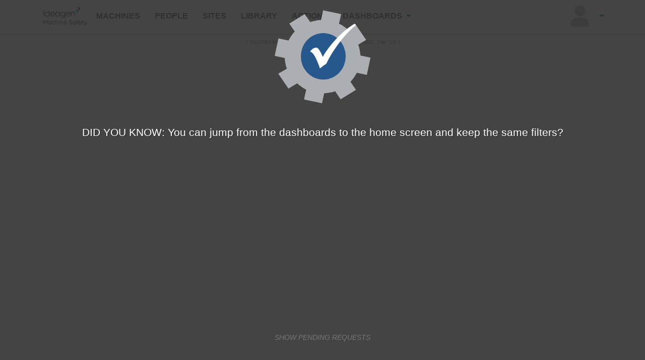

--- FILE ---
content_type: text/html; charset=utf-8
request_url: https://plant.assessor.com.au/PlantAssessor/
body_size: 2653
content:


<!DOCTYPE html>
<html data-ng-app="app" ng-strict-di>

<head>
        <title>Ideagen Machine Safety</title>

    <!-- Gainsight PX Tag-->
    <script type="text/javascript">
        (function (n, t, a, e, co) {
            var i = "aptrinsic"; n[i] = n[i] || function () {
                (n[i].q = n[i].q || []).push(arguments)
            }, n[i].p = e; n[i].c = co;
            var r = t.createElement("script"); r.async = !0, r.src = a + "?a=" + e;
            var c = t.getElementsByTagName("script")[0]; c.parentNode.insertBefore(r, c)
        })(window, document, "https://web-sdk-eu.aptrinsic.com/api/aptrinsic.js", "AP-ESSOWNI6MPOP-2");
    </script>
    <!-- Gainsight PX Tag-->

    <meta http-equiv="X-UA-Compatible" content="IE=edge,chrome=1" />
    <meta charset="utf-8" />
    <meta name="viewport" content="viewport-fit=cover, width=device-width, initial-scale=1.0">

    <base href="/PlantAssessor/" />

    <link rel="shortcut icon" type="image/x-icon" href="/PlantAssessor/favicon.ico">

    <!-- PreConnect -->
    <link rel="preconnect" href="https://plant.assessor.com.au/webApi/" />

    <!-- Prefetch -->
    <link rel="prefetch" href="https://plant.assessor.com.au/plantassessor/appTemplatesCore.cshtml" />
    <link rel="prefetch" href="https://plant.assessor.com.au/plantassessor/appTemplatesFull.cshtml" />

    <style>
        /* This helps the ng-show/ng-hide animations start at the right place. */
        /* Since Angular has this but needs to load, this gives us the class early. */
        .ng-hide {
            display: none !important;
        }
    </style>

    <!-- Vendor Styles -->
    <link href="/PlantAssessor/bundles/vendorCss?v=VZ-Oa1zgaguF-RF9wPT_mNuWTJmx0YmAUq8HOOiO1Yo1" rel="stylesheet"/>


    <!-- Application Styles -->
    <link href="/PlantAssessor/content/css?v=C760z_jvwSKtE-7RqnF8lv5muGRPhNUBvSit8xnvftc1" rel="stylesheet"/>


    <meta name="mobile-web-app-capable" content="yes">
    <link rel="icon" sizes="128x128" href="/PlantAssessor/mobile_web_app/icon128.png" />

    <meta name="apple-mobile-web-app-capable" content="yes" />
    <meta name="apple-mobile-web-app-status-bar-style" content="black">

    <!-- FavIcon via http://realfavicongenerator.net/ -->
    <link rel="apple-touch-icon" sizes="57x57" href="/PlantAssessor/favicon/apple-touch-icon-57x57.png">
    <link rel="apple-touch-icon" sizes="114x114" href="/PlantAssessor/favicon/apple-touch-icon-114x114.png">
    <link rel="apple-touch-icon" sizes="72x72" href="/PlantAssessor/favicon/apple-touch-icon-72x72.png">
    <link rel="apple-touch-icon" sizes="144x144" href="/PlantAssessor/favicon/apple-touch-icon-144x144.png">
    <link rel="apple-touch-icon" sizes="60x60" href="/PlantAssessor/favicon/apple-touch-icon-60x60.png">
    <link rel="apple-touch-icon" sizes="120x120" href="/PlantAssessor/favicon/apple-touch-icon-120x120.png">
    <link rel="apple-touch-icon" sizes="76x76" href="/PlantAssessor/favicon/apple-touch-icon-76x76.png">
    <link rel="apple-touch-icon" sizes="152x152" href="/PlantAssessor/favicon/apple-touch-icon-152x152.png">
    <link rel="icon" type="image/png" href="/PlantAssessor/favicon/favicon-196x196.png" sizes="196x196">
    <link rel="icon" type="image/png" href="/PlantAssessor/favicon/favicon-160x160.png" sizes="160x160">
    <link rel="icon" type="image/png" href="/PlantAssessor/favicon/favicon-96x96.png" sizes="96x96">
    <link rel="icon" type="image/png" href="/PlantAssessor/favicon/favicon-16x16.png" sizes="16x16">
    <link rel="icon" type="image/png" href="/PlantAssessor/favicon/favicon-32x32.png" sizes="32x32">
    <meta name="msapplication-TileColor" content="#ffffff">
    <meta name="msapplication-TileImage" content="/PlantAssessor/favicon/mstile-144x144.png">
    <!-- End Fav Icon-->
    <!-- Need to replace these with proper images-->
    <!-- iOS 6 & 7 iPad (retina, portrait) -->
    <link href="/PlantAssessor/mobile_web_app/Default-Portrait@2x.png"
          media="(device-width: 768px) and (device-height: 1024px)
                     and (orientation: portrait)
                     and (-webkit-device-pixel-ratio: 2)"
          rel="apple-touch-startup-image">

    <!-- iOS 6 & 7 iPad (retina, landscape) -->
    <link href="/PlantAssessor/mobile_web_app/Default-Landscape@2x.png"
          media="(device-width: 768px) and (device-height: 1024px)
                     and (orientation: landscape)
                     and (-webkit-device-pixel-ratio: 2)"
          rel="apple-touch-startup-image">

    <!-- iOS 6 iPad (portrait) -->
    <link href="/PlantAssessor/mobile_web_app/Default-Portrait.png"
          media="(device-width: 768px) and (device-height: 1024px)
                     and (orientation: portrait)
                     and (-webkit-device-pixel-ratio: 1)"
          rel="apple-touch-startup-image">

    <!-- iOS 6 iPad (landscape) -->
    <link href="/PlantAssessor/mobile_web_app/Default-Landscape.png"
          media="(device-width: 768px) and (device-height: 1024px)
                     and (orientation: landscape)
                     and (-webkit-device-pixel-ratio: 1)"
          rel="apple-touch-startup-image">

    <!-- iOS 6 & 7 iPhone 5 -->
    <link href="/PlantAssessor/mobile_web_app/Default-568h@2x.png"
          media="(device-width: 320px) and (device-height: 568px)
                     and (-webkit-device-pixel-ratio: 2)"
          rel="apple-touch-startup-image">

    <!-- iOS 6 & 7 iPhone (retina) -->
    <link href="/PlantAssessor/mobile_web_app/Default@2x.png"
          media="(device-width: 320px) and (device-height: 480px)
                     and (-webkit-device-pixel-ratio: 2)"
          rel="apple-touch-startup-image">

    <!-- iOS 6 iPhone -->
    <link href="/PlantAssessor/mobile_web_app/Default.png"
          media="(device-width: 320px) and (device-height: 480px)
                     and (-webkit-device-pixel-ratio: 1)"
          rel="apple-touch-startup-image">

    <!-- Vendor Javascript -->
    <script type="text/javascript" src="/PlantAssessor/bundles/vendorScripts?v=pe8e1jBBrKqd1PRj2Srjwiircwebr7p9KZ0lfeKltZk1"></script>


    <!-- App Javascript -->
    <script type="text/javascript" src="/PlantAssessor/bundles/appScripts?v=CUGDYiC86ItYelu005c_K9bWvOPT1irn2_xsx6tdDP81"></script>


    <!-- Font Awesome kit. To modify our kit settings login at https://fontawesome.com/ -->
    <script src="https://kit.fontawesome.com/1b4f0d11af.js" crossorigin="anonymous"></script>

    <script type="text/javascript">
        var _pageStartTime = Date.now();
    </script>

    <script>
        if ("-ms-user-select" in document.documentElement.style && navigator.userAgent.match(/IEMobile\/10\W.0/)) {
            var msViewportStyle = document.createElement("style");
            var mq = "@-ms-viewport{width:auto!important}";
            msViewportStyle.appendChild(document.createTextNode(mq));
            document.getElementsByTagName("head")[0].appendChild(msViewportStyle);
        }
    </script>
</head>
<body data-ng-controller="shell as vm" ng-class="{ 'highlightPaidFeatures': !vm.canAccessPaidFeatures}">
    <div id="pageSpinner" ng-if="vm.isBusy && !vm.unhandledExceptionHasOccurred" class="page-splash dissolve-animation text-center">
        <pa-animated-logo data-spin="true" data-animate-tick="false" ticked="true"></pa-animated-logo>
        <div class="page-splash-message page-splash-message-subtle">
            <p ng-bind="vm.spinnerTip"></p>
            <p ng-if="vm.showPendingRequests"><br /></p>
            <p ng-if="vm.showPendingRequests" ng-bind="vm.busyMessage"></p>
            <p ng-if="vm.showPendingRequests" class="spinner-animation" ng-repeat="t in vm.pendingRequests" ng-bind="t"></p>
        </div>
        <div><button class="btn btn-link showPendingRequests" ng-click="vm.showPendingRequests = !vm.showPendingRequests">Show Pending Requests</button></div>
    </div>

    <div ng-if="vm.unhandledExceptionHasOccurred" class="page-splash page-spash-dark ">
        <div class="page-error-message" ng-class="{'show': vm.unhandledExceptionHasOccurred}" style="display: none;">
            <p>That wasn't supposed to happen.</p>
            <p>We tried and failed to do something. It has been logged for investigation.</p>
            <br />
            <p><a ng-click="vm.reload()" class="btn btn-primary">Click here to Reload</a></p>
            <br />
            <p><i class="fa fa-2x fa-bug"></i></p>
        </div>
    </div>

    <header class="clearfix">
        <div data-ng-include="'./app/layout/topnav.html'"></div>
    </header>

    <main ng-if="::vm.shellLoaded" data-ng-include data-src="'./app/layout/shell.html'" id="main">
    </main>

    <footer class="text-center">
        +        <small ng-if="::!vm.isNotProd" class="footer-text">IDEAGEN MACHINE SAFETY - ALL RIGHTS RESERVED &nbsp; [Ver: {{vm.versionPrefix}}.0-{{::vm.versionNumber}}]</small>
        <small ng-if="::vm.isNotProd" class="footer-text">
            Release ENVIRONMENT &nbsp; [Ver: {{vm.versionPrefix}}.0-{{::vm.versionNumber}}] - Watchers: {{vm.watcherCount()}}
        </small>

    </footer>
</body>
</html>

--- FILE ---
content_type: text/html; charset=utf-8
request_url: https://plant.assessor.com.au/PlantAssessor/appTemplatesCore.cshtml
body_size: 17942
content:

<!-- Application Templates -->
<script type="text/ng-template" id="./app/components/paAnimatedLogo.html">
<div class="svgSpinnerContainer" ng-class="{'animateTick': $ctrl. animateTick, 'ticked': $ctrl.ticked, 'spin': $ctrl.spin, 'animateViaCss': $ctrl.animateViaCss}">
    <svg version="1.1" xmlns="http://www.w3.org/2000/svg" xmlns:xlink="http://www.w3.org/1999/xlink" 
	    viewBox="0 0 100 100" style="enable-background:new 0 0 100 100;" xml:space="preserve">


        <defs>
            <clipPath id="tickClip">
                <path d="M83.3,16.1l1.4,1.5c-4.8,3.7-11.5,10.5-17.3,18.2S57.1,50.8,54,57.5l-2.5,1.7c-2,1.5-3.4,2.6-4.2,3.3
		        c-0.3-1.1-0.9-2.9-1.9-5.3l-0.9-2.2c-1.3-3.2-2.6-5.6-3.7-7.1c-1.1-1.5-2.4-2.6-3.9-3.1c2.4-2.6,4.6-3.9,6.6-3.9
		        c1.7,0,3.6,2.4,5.7,7.2l1,2.4c3.8-6.6,8.6-12.9,14.5-19.1C70.7,25,77.6,19.4,83.3,16.1z"/>
            </clipPath>

        </defs>

        <g id="grey_cog">
	        <path class="st0" d="M86.9,40.3l-0.8-2.8l-1.1-2.8L84,32.2l-1.4-2.5l6.9-7.2L76.7,9l-7.1,7.3l-1.2-0.8l-1.2-0.6L66,14.3l-1.4-0.6
		        l-1.2-0.5l-1.4-0.5l-1.4-0.5l-1.4-0.5V1.2H40.9v10.6l-1.4,0.5l-1.4,0.5l-1.4,0.5l-1.2,0.5l-1.4,0.6l-1.2,0.6l-1.2,0.6l-1.2,0.8
		        l-6.5-7L11.1,22.9l6.6,6.8l-1.4,2.5l-1.1,2.5l-1.1,2.8l-0.7,2.8H3.2v19h10.4l0.7,2.8l1.1,2.6l1.1,2.6l1.4,2.5l-6.9,7.3l12.9,13.5
		        l6.9-7.3l1.2,0.8l1.2,0.6l1.2,0.6l1.4,0.6l1.2,0.5l1.4,0.5l1.4,0.5l1.4,0.3v10.7h18.5V87.8l1.4-0.3l1.4-0.5l1.4-0.5l1.2-0.5
		        l1.4-0.6l1.2-0.6l1.2-0.6l1.2-0.8L77,91l12.9-13.5l-7.2-7.6l1.4-2.5l1.1-2.6l1.1-2.6l0.8-2.8h10.4v-10v-9H86.9z">
		        </path>
        </g>
        <g id="blue_circle">
	        <ellipse class="st1" cx="50.8" cy="49.9" rx="23.2" ry="24"/>
        </g>
        <g id="tick" clip-path="{{::$ctrl.clipPath}}" >
            <path class="tickPath" stroke-width="10" d="M40.08,41.47a28,28,0,0,1,5.67,6.92,31.68,31.68,0,0,1,3.08,10.92c0.17,1.75,2.54-3.08,3.08-4.08,1.41-2.59,3.11-4.63,5.33-8.42C64.16,35.06,80,19.47,85.42,15.64"/>
        </g>
        <text ng-if="::$ctrl.text" x="50" y="50" fill="white" text-anchor="middle" alignment-baseline="central">{{::$ctrl.text}}</text>
    </svg>
</div></script>
<script type="text/ng-template" id="./app/layout/shell.html"><div data-ui-view ng-class="{'hide' : vm.isModalOpen('xl')}" class="container">
    <button ng-click="vm.logout()" >Logout</button>
</div></script>
<script type="text/ng-template" id="./app/plantAssessor.features/unitManager/unitManager.html"><pa-standard-layout ng-controller="unitManager as vm" id="unitManager">
    <sidebar ng-if="::vm.activated">
        <div role="form" ng-if="vm.mode == 'machines'">

            <div ng-if="::vm.currentEmployee.ManageMachines" class="mb-2">
                <button class="btn btn-primary-green text-left" ng-click="vm.add()">
                    <i class="fa fa-fw fa-plus"></i>&nbsp;Add New Machine
                </button>
            </div>

            <div class="has-feedback mb-2">
                <input id="keywordSearch"
                       type="search"
                       class="form-control"
                       ng-model="vm.filter.refineBy.keywordSearch" ng-model-options="{ debounce: 250 }"
                       placeholder="Keyword Search" />
                <i class="fa fa-search paBlue form-control-feedback"></i>
            </div>

            <div class="mb-2 list-filter">
                <uib-accordion class="zeroAccordionMargin zeroAccordionPadding">
                    <div uib-accordion-group is-open="vm.isAdvancedSearchExpanded">
                        <div uib-accordion-heading>
                            <div>
                                <i class="fa pull-right paBlue" ng-class="vm.isAdvancedSearchExpanded ? 'fa-caret-up': 'fa-caret-down'"></i>
                                <i class="fa fa-fw fa-filter paBlue mr-1"></i>Filter By
                                {{vm.getAdvancedFilterText()}}
                            </div>
                        </div>

                        <div class="m-1 mt-0">
                            <span class="paBlue">
                                Matched {{vm.filteredUnits.length}} of
                                {{(vm.loadedUnits ? vm.loadedUnits.length : 0)}} machines
                            </span>
                        </div>
                        <div class="ml-1 mt-n1" ng-if="vm.filteredUnits.length != (vm.loadedUnits ? vm.loadedUnits.length : 0)">
                            <button class="btn filter btn-link" ng-click="vm.filter.clearSearch()">
                                <i class="fa fa-times"></i> Clear All Filters
                            </button>
                        </div>

                        <uib-accordion class="clearAccordionHeaders zeroAccordionMargin sub-accordion" close-others="true">

                            <pa-locations-checklist data-is-expanded="false" data-include-external="true"
                                                    data-is-clear="true" />

                            <pa-owners-checklist data-is-expanded="false" data-include-external="true"
                                                 data-is-clear="true" />

                            <div uib-accordion-group is-open="vm.isAdvancedMachineSearchExpanded">
                                <div uib-accordion-heading>
                                    <div>
                                        <i class="pull-right paBlue fa"
                                           ng-class="vm.isAdvancedMachineSearchExpanded ? 'fa-minus': 'fa-plus'"></i>
                                        Machines {{vm.getMachineFilterText()}}
                                    </div>
                                </div>

                                <div ng-if="vm.isAdvancedMachineSearchExpanded">

                                    <span class="title pull-left">Fleet Status</span>
                                    <select class="form-control" ng-model="vm.filter.refineBy.fleetStatus">
                                        <option value="true">In-Fleet Machines</option>
                                        <option value="false">Removed Machines</option>
                                        <option value="">All Machines</option>
                                    </select>

                                    <span class="title pull-left">Machine Details</span>
                                    <input type="text" class="form-control" ng-model="vm.filter.refineBy.make"
                                           placeholder="Make" />
                                    <input type="text" class="form-control" ng-model="vm.filter.refineBy.model"
                                           placeholder="Model" />
                                    <input type="text" class="form-control" ng-model="vm.filter.refineBy.type"
                                           placeholder="Type" />
                                    <span class="title pull-left">Machine Identifiers</span>
                                    <input type="text" class="form-control"
                                           ng-model="vm.filter.refineBy.unitIdentifiers[unitIdentifier.IdentDesc.makeValidPropertyName()]"
                                           ng-repeat="unitIdentifier in ::vm.unitIdentifiers | orderBy: 'IdentDesc' track by unitIdentifier.IdentId"
                                           placeholder="{{::unitIdentifier.IdentDesc}}" autocomplete="off"
                                           autocapitalize="characters" autocorrect="off">

                                    <span class="title pull-left">Machine Level</span>
                                    <select class="form-control" ng-model="vm.filter.refineBy.machineLevel">
                                        <option value="">All</option>
                                        <option value="F">Free</option>
                                        <option value="2">Plus</option>
                                        <option value="3">Edge</option>
                                        <option value="3-E">Exchange</option>
                                        <option value="TR">Trade In</option>
                                    </select>

                                    <span class="title pull-left">Machine Type</span>
                                    <select class="form-control" ng-model="vm.filter.refineBy.machineType">
                                        <option value="">All</option>
                                        <option value="A">A: Workshop/hand held</option>
                                        <option value="B">B: Simple self propelled + trailing</option>
                                        <option value="C">C: Complex machinery</option>
                                    </select>

                                    <span class="title pull-left">Premium Pre Start Status</span>
                                    <select class="form-control" ng-model="vm.filter.refineBy.premiumPreStartStatus">
                                        <option value="">All</option>
                                        <option value="true">Enabled</option>
                                        <option value="false">Disabled</option>
                                    </select>
                                    
                                    <span class="title pull-left">Pre-Start Outcome</span>
                                    <select class="form-control" ng-model="vm.filter.refineBy.preStartOutcome">
                                        <option value="">All</option>
                                        <option value="RightToOperate">Right to Operate</option>
                                        <option value="NonCriticalIssues">Non Critical Issues</option>
                                        <option value="DoNotOperate">Do not operate</option>
                                    </select>

                                    <span class="title pull-left">Risk Rating</span>
                                    <select class="form-control" ng-model="vm.filter.refineBy.riskRatingId"
                                            ng-options="riskRating.RiskRatingId as (riskRating.RiskRatingDesc + ' (' + riskRating.AssessmentFrequency.AssFreqMonths + ' Months)') for riskRating in ::vm.riskRatings">
                                        <option value="">All</option>
                                    </select>

                                    <span class="title pull-left" ng-if="::vm.isAssessmentScheduling">
                                        Schedule Status
                                    </span>
                                    <select class="form-control" ng-model="vm.filter.refineBy.scheduleStatus"
                                            ng-if="::vm.isAssessmentScheduling">
                                        <option value="Complete">Fully Scheduled</option>
                                        <option value="Partial">Partially Scheduled</option>
                                        <option value="None">Not Scheduled</option>
                                        <option value="AllScheduled">All Scheduled</option>
                                        <option value="">All</option>
                                    </select>

                                    <span class="title pull-left">Service Status</span>
                                    <select class="form-control" ng-model="vm.filter.refineBy.serviceStatus">
                                        <option value="Overdue">Overdue</option>
                                        <option value="Upcoming">Upcoming</option>
                                        <option value="OK">OK</option>
                                        <option value="Unknown">Unknown</option>
                                        <option value="">All</option>
                                    </select>

                                    <span class="title pull-left">Next Assessment After</span>
                                    <input type="text" class="form-control"
                                           ng-model="vm.filter.refineBy.nextAssessedAfter" placeholder="From"
                                           data-z-date />
                                    <span class="title pull-left">Next Assessment Before</span>
                                    <input type="text" class="form-control"
                                           ng-model="vm.filter.refineBy.nextAssessedBefore" placeholder="To" data-z-date />

                                    <div>
                                        <input id="transferred-in" type="checkbox" ng-model="vm.filter.refineBy.transferredInMachines" />
                                        <label for="transferred-in" class="text-bold">Transferred In</label>
                                    </div>
                                </div>
                            </div>

                            <div uib-accordion-group is-open="vm.isAdvancedAssessmentSearchExpanded">
                                <div uib-accordion-heading>
                                    <div>
                                        <i class="pull-right paBlue fa"
                                           ng-class="vm.isAdvancedAssessmentSearchExpanded ? 'fa-minus': 'fa-plus'"></i>
                                        Assessments {{vm.getAssessmentFilterText()}}
                                    </div>
                                </div>

                                <div ng-if="vm.isAdvancedAssessmentSearchExpanded">

                                    <span class="title pull-left">Assessment Status</span>
                                    <select class="form-control" ng-model="vm.filter.refineBy.unitStatus">
                                        <option value="">All</option>
                                        <option value="In Progress">Assessment In Progress</option>
                                        <option value="Zero Actions">Zero Actions</option>
                                        <option value="Some Actions">Some Actions</option>
                                        <option value="Overdue">Overdue for Assessment</option>
                                        <option value="Not Assessed">Not Assessed</option>
                                    </select>

                                    <span class="title pull-left">Assessment Details</span>
                                    <select id="PurposeDefault" class="form-control"
                                            ng-model="vm.filter.refineBy.fPurposeId"
                                            ng-options="purpose.AssPurposeId as purpose.AssPurposeDesc for purpose in ::vm.assessmentPurposes">
                                        <option value="">All Assessment Purposes</option>
                                    </select>
                                    <select id="State" class="form-control" ng-model="vm.filter.refineBy.fStateId"
                                            ng-options="state.StateId as state.StateName for state in ::vm.states">
                                        <option value="">All States</option>
                                    </select>

                                    <div class="title pull-left">Created By</div>
                                    <select id="createdBy" class="form-control" ng-model="vm.filter.refineBy.createdBy"
                                            ng-options="creator.EmployeeId as creator.FullName for creator in vm.creators">
                                        <option value="">All Creators</option>
                                    </select>

                                    <div ng-if="vm.customAssessmentFields.length">
                                        <div class="title pull-left">Default Assessment Fields</div><br />
                                        <input type="text" class="form-control"
                                               ng-model="vm.filter.refineBy.customAssessmentFields[customAssessmentField.CustomFieldName.makeValidPropertyName()]"
                                               ng-repeat="customAssessmentField in ::vm.customAssessmentFields | orderBy: 'CustomFieldOrder' track by customAssessmentField.CustomFieldId"
                                               placeholder="{{::customAssessmentField.CustomFieldName}}">
                                    </div>

                                    <div class="title pull-left">Last Assessed After</div>
                                    <input type="text" class="form-control"
                                           ng-model="vm.filter.refineBy.lastAssessedAfter" placeholder="From"
                                           data-z-date />
                                    <div class="title pull-left">Last Assessed Before</div>
                                    <input type="text" class="form-control"
                                           ng-model="vm.filter.refineBy.lastAssessedBefore" placeholder="To" data-z-date />
                                </div>
                            </div>

                            <pa-assessors-checklist data-is-expanded="false" data-is-clear="true" data-show-not-assigned="true" />
                            <pa-checklist title="Status" ng-if="vm.company.IsPAYGMembership" key="Id" label="Name" options="vm.preQualstatusList" selected-options="vm.filter.refineBy.preQualStatus" is-clear="true" />

                            <div uib-accordion-group is-open="vm.isWorkOrdersSearchExpanded" ng-if="vm.company.CanAccessPS2EarlyAccess">
                                <div uib-accordion-heading>
                                    <div>
                                        <i class="pull-right paBlue fa"
                                           ng-class="vm.isWorkOrdersSearchExpanded ? 'fa-minus': 'fa-plus'"></i>
                                        Work Orders
                                    </div>
                                </div>
                                <div ng-if="vm.isWorkOrdersSearchExpanded">
                                    <span class="title pull-left">Created by</span>
                                    <select class="form-control" ng-model="vm.filter.refineBy.workOrderCreatedBy" ng-options="employee.FullName as employee.FullName for employee in vm.canCreateWorkOrdersEmployees">
                                        <option value="">All</option>
                                    </select>
                                    <span class="title pull-left">Assigned to</span>
                                    <select class="form-control" ng-model="vm.filter.refineBy.workOrderAssignedTo" ng-options="employee.FullName as employee.FullName for employee in vm.validEmployees">
                                        <option value="">All</option>
                                    </select>
                                    <span class="title pull-left">Due date from</span>
                                    <input type="text" class="form-control" ng-model="vm.filter.refineBy.workOrderDueFrom" placeholder="From" data-z-date />
                                    <span class="title pull-left">Due date to</span>
                                    <input type="text" class="form-control" ng-model="vm.filter.refineBy.workOrderDueTo" placeholder="To" data-z-date />
                                </div>
                            </div>
                        </uib-accordion>
                    </div>
                </uib-accordion>
            </div>

            <div class="dropdown-operations btn-group btn-block hidden-xs">
                <div class="btn btn-block dropdown-toggle text-left" data-toggle="dropdown" aria-haspopup="true" aria-expanded="false"
                     ng-disabled="vm.getSelectedMachineCount() === 0" ng-attr-title="{{vm.getSelectedMachineCount() === 0 ? 'Please select one or more machines' : ''}}">
                    <i class="fa fa-caret-down pull-right paBlue"></i>
                    <i class="fa fa-fw fa-cogs paBlue mr-1"></i>Operations
                </div>
                <ul class="dropdown-menu" ng-if="vm.getSelectedMachineCount() !== 0">
                    <li>
                        <a ng-click="vm.preStartReport()">
                            <i class="fa fa-fw fa-file-text-o"></i>&nbsp;Pre Start Report
                        </a>
                    </li>
                    <li ng-if="vm.company.IsPAYGMembership && vm.currentEmployee.ManageMachines && vm.company.CanAccessPS2EarlyAccess">
                        <a class="paidFeature" ng-click="vm.premiumPreStart()">
                            <svg xmlns="http://www.w3.org/2000/svg" viewBox="0 0 84.75 96.71">
                                <path d="M82.41,16.39c-9.51,0-26.67-2-40.03-14.02C29.01,14.38,11.86,16.39,2.34,16.39c-0.21,0,0,27.32,0,27.32
	                        c0,32.1,30.67,46.89,40.01,50.64c9.2-3.76,40.05-18.75,40.05-50.64C82.41,43.71,82.62,16.39,82.41,16.39z M55.9,65.15L42.37,58.9
	                        l-13.52,6.25l1.87-14.64L20.5,39.73l14.68-2.8l7.19-12.92l7.2,12.92l14.68,2.8L54.03,50.51L55.9,65.15z" />
                            </svg>
                            &nbsp;Manage Premium Pre Starts
                        </a>
                    </li>
                    <li ng-if="vm.company.IsPAYGMembership && (vm.currentEmployee.HasGlobalCompanyAccess || vm.company.AllowMachineDowngrades) && vm.currentEmployee.ManageMachines">
                        <a ng-click="vm.downgrade()">
                            <svg xmlns="http://www.w3.org/2000/svg" viewBox="0 0 185.83 185.85">
                                <path d="M133.7,91.64H99.92a8.46,8.46,0,0,0-8.45,8.43V117a8.46,8.46,0,0,0,8.45,8.43H133.7a8.45,8.45,0,0,0,8.43-8.43V100.07a8.42,8.42,0,0,0-8.43-8.43m-38,50.66H74.57V15.6c0-4.65-4.73-8.45-10.57-8.45H42.9c-5.83,0-10.55,3.8-10.55,8.45V142.3H11.24A4.23,4.23,0,0,0,7,146.53a4.3,4.3,0,0,0,1.23,3l42.26,42.26a4.21,4.21,0,0,0,3,1.23,4.29,4.29,0,0,0,3-1.23L98.7,149.51a4.23,4.23,0,0,0-3-7.21M184.4,7.15H99.92a8.47,8.47,0,0,0-8.45,8.45V32.51a8.47,8.47,0,0,0,8.45,8.43H184.4a8.46,8.46,0,0,0,8.43-8.43V15.6a8.46,8.46,0,0,0-8.43-8.45M159,49.38H99.92a8.46,8.46,0,0,0-8.45,8.43V74.73a8.46,8.46,0,0,0,8.45,8.43H159a8.44,8.44,0,0,0,8.43-8.43V57.81A8.45,8.45,0,0,0,159,49.38"
                                      transform="translate(-7 -7.15)" />
                            </svg>
                            &nbsp;Downgrade Machines
                        </a>
                    </li>
                    <li ng-if="::vm.isAssessmentScheduling && vm.currentEmployee.ManageAssessmentScheduling">
                        <a ng-click="vm.bulkEdit()">
                            <i class="fa fa-fw fa-calendar"></i>&nbsp;Schedule Assessments
                        </a>
                    </li>
                    <li ng-if="vm.isDuplicateAssessments && vm.currentEmployee.CreateAssessments && vm.getSelectedMachineCount() === 1">
                        <a ng-click="vm.duplicateAssessments()">
                            <i class="fa fa-fw fa-copy"></i>&nbsp;Duplicate Assessment
                        </a>
                    </li>
                    <li ng-if="vm.currentEmployee.ManageMachines">
                        <a ng-click="vm.exportUnits()">
                            <i class="fa fa-fw fa-file-excel-o"></i>&nbsp;Export Machines
                        </a>
                    </li>
                    <li ng-if="vm.getSelectedMachineCount() === 1">
                        <a ng-click="vm.supplyMachines()">
                            <svg xmlns="http://www.w3.org/2000/svg" viewBox="9 10  20 24">
                                <g>
                                    <path class="st1" d="M12.87,17.73c-1.93,0-3.57,1.58-3.57,3.51s1.58,3.51,3.57,3.51c0.94,0,1.75-0.35,2.4-0.94l7.31,5.44
                                c0,0.12,0,0.29,0,0.41c0,1.52,1.29,2.81,2.87,2.81s2.87-1.29,2.87-2.81s-1.29-2.81-2.87-2.81c-0.7,0-1.34,0.23-1.81,0.64
                                l-7.25-5.38c0.06-0.29,0.12-0.58,0.12-0.88s-0.06-0.58-0.12-0.88l7.25-5.38c0.47,0.41,1.11,0.64,1.81,0.64
                                c1.58,0,2.87-1.29,2.87-2.81s-1.29-2.81-2.87-2.81s-2.87,1.29-2.87,2.81c0,0.12,0,0.29,0,0.41l-7.25,5.44
                                C14.63,18.08,13.81,17.73,12.87,17.73z"></path>
                                </g>
                            </svg>
                            &nbsp;Supply Machine
                        </a>
                    </li>

                    <!--There is only one CustomReport and there will only be one custom report so no need to pass in the report id. This should be further cleaned up as part of a separate ticket -->
                    <li ng-if="vm.company.CanAccessPaidFeatures && vm.getSelectedMachineCount() === 1" ng-repeat="customReport in ::vm.company.CompanyCustomReports">
                        <a ng-click="vm.openCustomReport()">
                            <i class="fa fa-fw fa-list-alt "></i>&nbsp;{{::customReport.CustomReport.ReportName}}
                        </a>
                    </li>
                </ul>
            </div>
        </div>
        
        <div ng-model-options="{ updateOn: 'default blur change', debounce: {'default': 350, 'blur': 0, 'change': 0} }"
             role="form" ng-if="vm.mode == 'siteMap'">
            <div>
                <uib-accordion class="zeroAccordionMargin zeroAccordionPadding">
                    <pa-locations-checklist data-is-expanded="true" data-include-external="false"
                                            data-is-clear="false" />
                </uib-accordion>
            </div>
        </div>
    </sidebar>

    <content ng-if="::vm.activated && vm.mode == 'machines'">

        <div class="action-header">
            <div class="action-header-body">
                <ul class="nav nav-tabs links">
                    <li class="clickable active">
                        <a>
                            <span class="hidden-xs">My Machines</span>
                            <span class="visible-xs">Machines</span>
                        </a>
                    </li>

                    <li class="clickable border-right" ng-if="::vm.company.CanAccessCompanyConnection" ng-click="vm.goPreQual()">
                        <a>
                            <span class="hidden-xs">Machines for Pre-qualification</span>
                            <span class="visible-xs">Pre-qualification</span>
                        </a>
                    </li>

                    <li class="clickable" ng-click="vm.goFavourites()">
                        <a>Favourites</a>
                    </li>
                </ul>                
            </div>
        </div>

        <div class="content-body">
            <div ng-if="vm.units.length > 0" class="units-header hidden-xs pl-1">
                <div class="selectAllContainer" ng-if="vm.units.length > 0" title="Select All">
                    <input id="selectAll" type="checkbox" class="flat" ng-model="vm.isSelectAll"
                           ng-click="vm.selectAll()" />
                    <label for="selectAll" />
                    <div class="ml-1 clickable" ng-click="vm.selectAllDiv()">Select All</div>
                </div>
                <div>Service</div>
                <div>Pre Start</div>
                <div>Library</div>
                <div>Status</div>
                <div><!-- Actions header --></div>
            </div>

            <units data-units="vm.units" data-root-state="vm.rootState" data-selected-owners="vm.selectedOwners.length"
                   data-selected-locations="vm.selectedLocations.length"
                   data-include-external-owners="vm.includeExternalOwners.value"
                   data-include-external-locations="vm.includeExternalLocations.value"
                   data-show-machine-levels="true"
                   data-show-checkbox="true" />
        </div>

        <pa-pagination ng-if="vm.units.length > 0" data-items="vm.filteredUnits" data-current-page="vm.filter.refineBy.currentPage" data-items-per-page="vm.itemsPerPage" data-num-pages="vm.numPages" />
    </content>

    <content ng-if="vm.activated && vm.mode == 'siteMap'">
        <pa-site-map class="siteMap"></pa-site-map>
    </content>
</pa-standard-layout>
</script>
<script type="text/ng-template" id="./app/components/paAssessorsChecklist.html"><uib-accordion class="zeroAccordionMargin sub-accordion" close-others="false" ng-class="::($ctrl.isClear ? 'clearAccordionHeaders' : '')">
    <div uib-accordion-group is-open="$ctrl.isOpen">
        <div uib-accordion-heading>
            <!-- Only filters machines by Scheduled Assessors (does not filter machines by past assessment(s) assessors) -->
            <div title="Scheduled Assessors">
                <i class="fa pull-right paBlue" ng-class="$ctrl.isOpen ? 'fa-minus': 'fa-plus'"></i>
                Assessors<span ng-if="$ctrl.selectedAssessors.length > 0"> ({{$ctrl.selectedAssessors.length}} of {{$ctrl.assessors.length}} selected)</span>
            </div>
        </div>        

        <div ng-if="$ctrl.isOpen">
            <div ng-if="::$ctrl.showPagination" class="has-feedback mb-1">
                <input id="assessorsFilterKeyword"
                       class="form-control"
                       ng-model="$ctrl.filterText.assessorsFilterKeyword"
                       ng-model-options="{ updateOn: 'default', debounce: {'default': 250, 'blur': 0} }"
                       type="text"
                       placeholder="Assessors Filter" />
                <i class="fa fa-search paBlue form-control-feedback"></i>
            </div>
        
            <div ng-if="::$ctrl.showPagination && !$ctrl.isTouchDevice"><input id="selectAllAssessors" type="checkbox" ng-click="$ctrl.selectAll($event)" ng-checked="$ctrl.selectedAssessors.length > 0"><label for="selectAllAssessors">&nbsp;Select All</label></div>
            <div class="checkbox-inline" ng-if="::$ctrl.showPagination && $ctrl.isTouchDevice"><input id="showAllAssessors" type="checkbox" ng-click="$ctrl.showAll($event)" ng-checked="$ctrl.filteredAssessors.length === $ctrl.itemsPerPage"><label for="showAllAssessors">&nbsp;Show All {{::assessors.length}}</label></div>
            <div ng-if="::$ctrl.showPagination"><hr class="minimalMargin" /></div>

            <div ng-if="::$ctrl.showNotAssigned" class="checkbox-inline">
                <input type="checkbox"
                       name="NotAssigned"
                       id="NotAssigned"
                       ng-checked="$ctrl.isNotAssignedChecked()"
                       ng-click="$ctrl.toggleNotAssigned()" />
                <label for="NotAssigned">&nbsp;[Not Assigned]</label>
            </div>

            <div class="assessors-container" ng-class="{'pa-scrollable-list': $ctrl.filteredAssessors.length > 10, 'pa-auto-height-list': $ctrl.filteredAssessors.length <= 10}">
                <div ng-repeat="assessor in $ctrl.pagedAssessors track by assessor.EmployeeId">
                    <div class="checkbox-inline">
                        <input type="checkbox"
                               name="selectedAssessors"
                               id="{{::assessor.EmployeeId}}"
                               value="{{::assessor.FullName}}"
                               ng-checked="$ctrl.selectedAssessors.indexOf(assessor.EmployeeId) > -1"
                               ng-click="$ctrl.toggleSelectedAssessors(assessor.EmployeeId)" /><label for="{{::assessor.EmployeeId}}">&nbsp;{{::assessor.FullName}}</label>
                    </div>
                </div>
            </div>
            <div class="col-xs-12 text-center zeroPadding" ng-if="$ctrl.showPagination" ng-model-options="{ updateOn: 'default', debounce: {'default': 0, 'blur': 0} }">
                <ui uib-pagination total-items="$ctrl.filteredAssessors.length" ng-model="$ctrl.filterText.currentPage" previous-text="&lsaquo;" next-text="&rsaquo;" items-per-page="$ctrl.itemsPerPage" max-size="$ctrl.maxSize" num-pages="$ctrl.numPages" class="pa-pagination"></ui>
            </div>
        </div>
    </div>
</uib-accordion>
</script>
<script type="text/ng-template" id="./app/layout/topnav.html"><nav id="navbar-bootstrap-overrides" class="navbar navbar-fixed-top navbar-default" role="navigation">
    <div class="container">
        <div class="navbar-header">
            <button type="button" class="navbar-toggle collapsed" data-toggle="collapse" data-target="#paTopMenu" aria-expanded="false">
                <span class="sr-only">Toggle navigation</span>
                <span class="icon-bar"></span>
                <span class="icon-bar"></span>
                <span class="icon-bar"></span>
            </button>
            <a class="navbar-brand" href="#" data-ui-sref="unitManager">
                <img class="logo" src="content/images/Ideagen_Machine_Safety.png" />
            </a>
        </div>

        <div class="collapse navbar-collapse" id="paTopMenu">
            <ul class="nav navbar-nav">
                <li ng-class="{active:  vm.currentState.indexOf('unitManager') > -1 || vm.currentState.indexOf('preQualification') > -1}">
                    <a ng-click="vm.goMachines()">
                        <div class="nav-menu-title">Machines</div>
                    </a>
                </li>

                <li ng-class="{active:  vm.currentState.indexOf('admin.users') > -1}">
                    <a data-ui-sref="admin.users">
                        <div class="nav-menu-title">People</div>
                    </a>
                </li>

                <li ng-class="{active: vm.currentState.indexOf('admin.locations') > -1, unavailable: !vm.isEnterprise}" title="{{!vm.isEnterprise ? 'Enterprise Feature - not included' : ''}}">
                    <a data-ui-sref="admin.locations">
                        <div class="nav-menu-title">SITES</div>
                    </a>
                </li>

                <li ng-class="{active: vm.currentState.indexOf('admin.connections') > -1}" ng-if="vm.canAccessCompanyConnection">
                    <a data-ui-sref="admin.connections">
                        <div class="nav-menu-title">Connections</div>
                    </a>
                </li>

                <li ng-class="{active:  vm.currentState.indexOf('admin.library') > -1}">
                    <a data-ui-sref="admin.library">
                        <div class="nav-menu-title">Library</div>
                    </a>
                </li>

                <li ng-class="{active:  vm.currentState.indexOf('actionManager') > -1, unavailable: !vm.isEnterprise}" title="{{!vm.isEnterprise ? 'Enterprise Feature - not included' : ''}}">
                    <a ng-click="vm.goActionManager()">
                        <div class="nav-menu-title">Actions</div>
                    </a>
                </li>

                <li ng-class="{active:  vm.currentState.indexOf('dashboards') > -1, unavailable: !vm.isEnterprise}" title="{{!vm.isEnterprise ? 'Enterprise Feature - not included' : ''}}">
                    <a data-toggle="dropdown">
                        <div class="nav-menu-title">
                            Dashboards
                            <i class="dropdown-indicator fa fa-caret-down paBlue"></i>
                        </div>
                    </a>
                    <ul class="dropdown-menu dropdown-menu-right">
                        <li><a data-ui-sref="dashboards.assessmentsDashboard">Assessments</a></li>
                        <li><a data-ui-sref="dashboards.actionsDashboard">Actions</a></li>
                        <li><a data-ui-sref="dashboards.schedulingDashboard" ng-if="::vm.HasRecurringAssessments">Scheduling</a></li>
                        <li><a data-ui-sref="dashboards.siteSnapshotDashboard">Site Snapshot</a></li>
                        <li ng-if="::vm.canAccessPS2EarlyAccess"><a data-ui-sref="dashboards.preStartsDashboard">Pre Starts</a></li>
                    </ul>
                </li>
            </ul>

            <ul class="nav navbar-nav navbar-right" ng-click="vm.updateBillingData()" id="ul_userInfoContainer">
                <li ng-class="{active: vm.currentState.indexOf('account') > -1 || vm.currentState.indexOf('admin.owners') > -1}" class="userInfoContainer" id="li_userInfoContainer">
                    <a data-toggle="dropdown">
                        <div class="user-profile">
                            <img ng-src="{{vm.profileImagePath ? vm.imageDownloadPath + '0/48/' + vm.profileImagePath : 'content/images/anonymous.png'}}" />
                        </div>
                        <div class="user-meta">
                            <div class="user-name">{{::vm.userFullName}}</div>
                            <div class="company-name">{{::vm.userCompanyName}}</div>
                        </div>
                        <i class="dropdown-indicator fa fa-caret-down paBlue"></i>
                    </a>

                    <ul class="dropdown-menu dropdown-menu-right">
                        <li><a data-ui-sref="admin.owners">Manage Owners</a></li>
                        <li><a ng-click="vm.manageAccount()">My Account</a></li>
                        <li><a data-ui-sref="account.changePassword">Change Password</a></li>
                        <li ng-if="vm.showChangeCompanyLink"><a data-ui-sref="account.changeCompany">Change Company</a></li>
                        <li><a ng-click="vm.openHelp()">Help</a></li>
                        <li><a ng-click="vm.logout()">Logout</a></li>

                        <li class="company-info-li divider">
                            <div class="company-logo" ng-if="::vm.companyLogo">
                                <img ng-src="{{vm.imageDownloadPath + '475/384/' + vm.companyLogo}}" />
                            </div>
                            <div ng-if="::!vm.companyLogo && (vm.userIsPrimaryContact || vm.userHasGlobalCompanyAccess)" title="Click to upload a company logo" data-ui-sref="account.edit({startState:'CompanyDetails'})" class="clickable company-logo">
                                <img ng-src="content/images/placeholder.png" />
                            </div>
                        </li>

                        <li ng-if="!vm.canAccessPaidFeatures" class="upgrade-prompt divider" ng-click="vm.goAccountConversion()">
                            <a>
                                <span>Access Premium Features</span>
                                <button>Upgrade today!</button>
                            </a>
                        </li>

                        <li class="company-info-li divider" ng-if="!vm.hideNextBill">
                            <div ng-if="vm.sharedInMachines" class="mediumHorizontalPadding smallVerticalPadding">{{vm.machines || '?'}} Machines | {{vm.sharedInMachines}} Supplied</div>
                            <div ng-if="!vm.sharedInMachines" class="mediumHorizontalPadding smallVerticalPadding">{{vm.machines || '?'}} Machines</div>

                            <div class="mediumHorizontalPadding smallVerticalPadding text-bold">
                                <div ng-if="vm.total === undefined" class="inline-loader"></div>
                                <a ng-if="vm.total !== undefined" ng-click="vm.goBillingStatus()">Next Bill: ${{vm.total | number: 2}}</a>
                            </div>
                        </li>

                    </ul>
                </li>
            </ul>
        </div>
    </div>
</nav></script>
<script type="text/ng-template" id="./app/plantAssessor.features/unitManager/units.html"><div class="row" ng-if="$ctrl.activated && $ctrl.rootState.indexOf('favourites') > -1">
    <div class="col-xs-12 unitMessage" ng-if="$ctrl.units.length == 0 && $ctrl.currentCompany.Owners.length > 1">
        0 Machines Found - Use the <a data-ui-sref="unitManager"> Machines page</a> to find machines <br /><br />Then mark machines with the <i class="fa fa-lg fa-star unitFavouriteBorder"></i> icon to save them as a favourite<br />
    </div>
</div>

<div class="row" ng-if="$ctrl.activated && $ctrl.rootState.indexOf('unitManager') > -1">
    <div class="col-xs-12 unitMessage" ng-if="$ctrl.selectedOwners == 0 && $ctrl.selectedLocations == 0 && !$ctrl.includeExternalOwners && !$ctrl.includeExternalLocations && $ctrl.currentCompany.Owners.length > 1">
        No owners or sites selected
    </div>

    <div class="col-xs-12 unitMessage" ng-if="($ctrl.selectedOwners != 0 || $ctrl.selectedLocations != 0 || $ctrl.includeExternalOwners || $ctrl.includeExternalLocations) &&  $ctrl.units.length == 0 && $ctrl.currentCompany.Owners.length > 1">
        No Machines Found<span ng-if="$ctrl.selectedOwners != $ctrl.currentCompany.Owners.length"> - Try selecting more owners or sites</span>
    </div>
</div>

<div ng-if="$ctrl.activated && $ctrl.currentCompany.Owners.length == 1 && $ctrl.units.length == 0 && $ctrl.rootState.indexOf('unitManager') > -1">

    <div class="sampleMachineText">
        <strong>Get Started</strong> - Click the
        <button class="btn btn-primary-green text-left" ng-click="$ctrl.addMachine()">
            <i class="fa fa-fw fa-plus"></i>&nbsp;Add New Machine
        </button> button
    </div>
    <pa-unit ng-non-bindable class="sample">
        <div class="pa-unit-outer">
            <div>
                <div class="hidden-xs p-1">
                    <input readonly title="Selected for bulk edit" type="checkbox" class="flat ng-pristine ng-untouched ng-valid ng-empty" disabled>
                    <label class="flat"></label>
                </div>
                <div class="machineImage hidden-xs mr-3">
                    <img class="img-responsive" src="content/images/SampleTruck.png">
                </div>

                <div class="machineSummary">
                    <div><label class="text-bold">Komatsu - 630E (Dump Truck - Rigid)</label></div>
                    <div class="ownerSummary"><label>Owner:&nbsp;Ideagen Machine Safety Sample</label></div>
                    <div class="ownerSummary"><label>Site:&nbsp;Project Alpha</label></div>
                </div>

                <pa-unit-actions>
                    <div class="machineActions">
                        <button class="preOpButton transparent" title="">
                            <div class="buttonText">PRE<br />START</div>
                        </button>

                        <button class="btn-secondary ng-scope" title="Click to add or manage machine specific documents">
                            <svg xmlns="http://www.w3.org/2000/svg" viewBox="0 0 232.5 237.5">
                                <g id="left_book">
                                    <g>
                                        <path class="svgWhiteStroke" stroke-width="11.9746" stroke-miterlimit="10" d="M83.4,52.6c0-0.9,0.7-1.7,1.7-1.7h63.3V15.6c0-0.9-0.7-1.7-1.7-1.7H16.4c-0.9,0-1.7,0.7-1.7,1.7v172.3
			                        c0,0.9,0.7,1.7,1.7,1.7h67V52.6z"></path>
                                        <path class="svgWhiteFill" d="M83.1,58.7H43c-2.8,0-5.1-2.3-5.1-5.1v-3.5c0-2.8,2.3-5.1,5.1-5.1l42.8,0c2.8,0,2.4,2.3,2.4,5.1v3.5
			                        C88.2,56.4,85.9,58.7,83.1,58.7z"></path>
                                        <path class="svgWhiteFill" d="M83.1,97.2H43c-2.8,0-5.1-2.3-5.1-5.1v-3.5c0-2.8,2.3-5.1,5.1-5.1h40.1c2.8,0,5.1,2.3,5.1,5.1v3.5
			                        C88.2,94.9,85.9,97.2,83.1,97.2z"></path>
                                        <path class="svgWhiteFill" d="M83.1,134.7H43c-2.8,0-5.1-2.3-5.1-5.1v-3.5c0-2.8,2.3-5.1,5.1-5.1h40.1c2.8,0,5.1,2.3,5.1,5.1v3.5
			                        C88.2,132.4,85.9,134.7,83.1,134.7z"></path>
                                    </g>
                                </g>
                                <g id="right_book">
                                    <path class="svgWhiteStroke" stroke-width="11.9746" stroke-miterlimit="10" d="M218.5,226.6H88.2c-0.9,0-1.7-0.7-1.7-1.7V52.6c0-0.9,0.7-1.7,1.7-1.7h130.3c0.9,0,1.7,0.7,1.7,1.7v172.3
		                        C220.2,225.8,219.4,226.6,218.5,226.6z"></path>
                                </g>

                                <g id="plus" ng-if="!$ctrl.unit.LibraryIconState" class="ng-scope">
                                    <path class="svgWhiteFill" d="M162.6,99.3v29.7h28.5v12.8h-28.5v30h-13.4v-30h-28.5v-12.8l28.5,0V99.3H162.6z"></path>
                                </g>
                            </svg>

                            <div class="buttonText">
                                LIBRARY
                            </div>
                        </button>

                        <button class="red ng-scope" title="Overdue since 08/02/17. Click to create assessment">
                            <svg version="1.1" viewBox="0 0 224.3 211.5">
                                <path class="svgWhiteFill" d="M124.9,14.1v20.7c39.9,0,72.4,32.5,72.4,72.4c0,39.9-32.5,72.4-72.4,72.4c-39.9,0-72.4-32.5-72.4-72.4H81
	                        L42.2,55.5L3.4,107.2h28.4c0,51.3,41.8,93.1,93.1,93.1c51.3,0,93.1-41.8,93.1-93.1C218,55.9,176.3,14.1,124.9,14.1"></path>
                                <polygon class="svgWhiteFill" points="159.6,134.6 130.1,105 130.1,55.5 119.8,55.5 119.8,109.3 152.3,141.9 "></polygon>
                            </svg>

                            <div class="buttonText">
                                OVERDUE
                            </div>
                        </button>
                    </div>
                </pa-unit-actions>
            </div>
            Example Machine
        </div>
    </pa-unit>
</div>

<pa-unit ng-if="::$ctrl.activated" ng-repeat="u in $ctrl.units track by u.UnitIdTracker"
         unit="::u"
         id="{{::u.UnitId}}"
         root-state="::$ctrl.rootState"
         user="::$ctrl.currentEmployee"
         show-machine-levels="::$ctrl.currentCompany.UseMachineLevels && $ctrl.showMachineLevels"
         show-checkbox="::$ctrl.showCheckbox">
</pa-unit>

</script>
<script type="text/ng-template" id="./app/components/paOwnersChecklist.html"><uib-accordion class="zeroAccordionMargin sub-accordion" close-others="false" ng-class="::($ctrl.isClear ? 'clearAccordionHeaders' : '')">
    <div uib-accordion-group is-open="$ctrl.isOpen">
        <div uib-accordion-heading>
            <div>
                <i class="fa pull-right paBlue" ng-class="$ctrl.isOpen ? 'fa-minus': 'fa-plus'"></i>
                {{$ctrl.accordionHeaderText}}

            </div>
        </div>

        <div ng-if="$ctrl.isOpen">
            <div ng-if="::$ctrl.owners.length > 1">
                <input id="ownerFilterKeyword" class="form-control" ng-model="$ctrl.filterText.ownerFilterText" ng-model-options="{ debounce: 250 }" type="text" placeholder="Owners Filter" />
            </div>

            <div ng-if="::$ctrl.owners.length > 1"><input id="selectAllOwners" type="checkbox" ng-click="$ctrl.selectAll($event)" ng-checked="$ctrl.selectedOwners.length === $ctrl.owners.length"><label for="selectAllOwners">&nbsp;Select All</label></div>
            <div ng-if="::$ctrl.showPagination"><hr class="minimalMargin" /></div>
            
            <div class="owners-container" ng-class="{'pa-scrollable-list': $ctrl.filteredOwners.length > 10, 'pa-auto-height-list': $ctrl.filteredOwners.length <= 10}">
                <div ng-repeat="owner in $ctrl.pagedOwners track by owner.OwnerId">
                    <div class="checkbox-inline">
                        <input type="checkbox"
                               name="selectedOwners"
                               id="{{::owner.OwnerId}}"
                               value="{{::owner.OwnerId}}"
                               ng-checked="$ctrl.selectedOwners.indexOf(owner.OwnerId) > -1"
                               ng-click="$ctrl.toggleSelectedOwners(owner.OwnerId)" />
                        <label for="{{::owner.OwnerId}}">&nbsp;{{::owner.VendorBusName}}</label>
                    </div>
                </div>
            </div>

            <div class="text-center mt-1" ng-if="$ctrl.showPagination" ng-model-options="{ updateOn: 'default', debounce: {'default': 0, 'blur': 0} }">
                <ui uib-pagination total-items="$ctrl.filteredOwners.length" ng-model="$ctrl.filterText.currentPage" previous-text="&lsaquo;" next-text="&rsaquo;" items-per-page="$ctrl.itemsPerPage" max-size="$ctrl.maxSize" num-pages="$ctrl.numPages" class="pa-pagination"></ui>
            </div>

            <div ng-if="::$ctrl.includeExternal">
                <hr class="smallMargin" />
            </div>

            <div ng-if="::$ctrl.includeExternal" title="Machines that have been supplied to me">
                <div class="checkbox-inline">
                    <input type="checkbox"
                           name="ExternalOwners"
                           id="ExternalOwners"
                           ng-checked="$ctrl.isExternalChecked()"
                           ng-click="$ctrl.toggleIncludeExternal()" />
                    <label for="ExternalOwners" class="text-bold">Supplied Machines</label>
                </div>
            </div>
        </div>
    </div>
</uib-accordion>
</script>
<script type="text/ng-template" id="./app/components/paLocationsChecklist.html"><uib-accordion class="zeroAccordionMargin sub-accordion" close-others="false" ng-class="::($ctrl.isClear ? 'clearAccordionHeaders' : '')">
    <div uib-accordion-group is-open="$ctrl.isOpen">
        <div uib-accordion-heading>
            <div>
                <i class="fa pull-right paBlue" ng-class="$ctrl.isOpen ? 'fa-minus': 'fa-plus'"></i>
                {{$ctrl.accordionHeaderText}}
            </div>
        </div>

        <div ng-if="$ctrl.isOpen">
            <div ng-if="::$ctrl.locations.length > 1" class="has-feedback mb-1">
                <input id="locationFilterKeyword"
                       class="form-control"
                       ng-model="$ctrl.filterText.locationFilterText"
                       ng-model-options="{ debounce: 250 }"
                       type="text"
                       placeholder="Sites Filter" />
                <i class="fa fa-search paBlue form-control-feedback"></i>
            </div>

            <div ng-if="::$ctrl.locations.length > 1 && $ctrl.allowMultipleSelect"><input id="selectAllLocations" type="checkbox" ng-click="$ctrl.selectAll($event)" ng-checked="($ctrl.selectedLocations.length + $ctrl.selected3rdPartyLocations.length) === $ctrl.locations.length">
                <label for="selectAllLocations">&nbsp;Select All</label>
            </div>
            
            <div ng-if="::$ctrl.showPagination">
                <hr class="minimalMargin" />
            </div>

            <div ng-if="$ctrl.allowMultipleSelect">
                <div class="checkbox-inline">
                    <input  type="checkbox"
                            name="selectNoLocations"
                            id="noLocation"
                            ng-checked="$ctrl.noLocationsSelected"
                            ng-click="$ctrl.toggleNoSelectedLocation()" />
                    <label for="noLocation">No Sites Assigned</label>
                </div>
            </div>

            <div ng-class="{'pa-scrollable-list': $ctrl.filteredLocations.length > 10, 'pa-auto-height-list': $ctrl.filteredLocations.length <= 10}">
                <div ng-repeat="company in $ctrl.companies | orderBy: '+'">
                    <div class="text-center locationCompanyHeader" ng-if="company">
                        <div>{{::company}}</div>
                    </div>
                <div ng-repeat="location in $ctrl.pagedLocations | filter:locationForCompany(company) | orderBy: '+LocationName'  track by location.CompanyLocationId">
                    <div class="checkbox-inline">
                        <input type="checkbox"
                               name="selectedLocations"
                               id="{{::location.CompanyLocationId}}"
                               value="{{::location.CompanyLocationId}}"
                               ng-checked="$ctrl.selectedLocations.indexOf(location.CompanyLocationId) > -1 || $ctrl.selected3rdPartyLocations.indexOf(location.CompanyLocationId) > -1 "
                               ng-click="$ctrl.toggleSelectedLocations(location)" />
                        <label for="{{::location.CompanyLocationId}}">{{::location.LocationName}}</label>
                    </div>
                </div>

                </div>
            </div>          
        </div>
        <div class="text-center mt-1" ng-if="$ctrl.showPagination" ng-model-options="{ updateOn: 'default', debounce: {'default': 0, 'blur': 0} }">
                <ui uib-pagination total-items="$ctrl.filteredLocations.length" ng-model="$ctrl.filterText.currentPage" previous-text="&lsaquo;" next-text="&rsaquo;" items-per-page="$ctrl.itemsPerPage" max-size="$ctrl.maxSize" num-pages="$ctrl.numPages" class="pa-pagination"></ui>
        </div>
    </div>
</uib-accordion>
</script>
<script type="text/ng-template" id="./app/components/paUnit.html"><div class="pa-unit-outer" ng-dblclick="$ctrl.edit()">
    <div ng-click="$ctrl.selectRow()">
        <div class="hidden-xs p-1" ng-if="$ctrl.showCheckbox">
            <input id="{{::$ctrl.unit.UnitId}}" title="Selected for bulk edit" type="checkbox" class="flat" ng-model="$ctrl.unit.Selected" />
            <label for="{{::$ctrl.unit.UnitId}}" class="flat"></label>
        </div>
        <div class="machineImage hidden-xs mr-3" ng-class="(!$ctrl.showCheckbox ? 'ml-3' : '')">
            <img class="img-responsive" pa-image-gallery modal-size="xl" ng-src="{{::$ctrl.unit.ProfileImagePath ? $ctrl.imageDownloadPath + '64/64/' + $ctrl.unit.ProfileImagePath : 'content/images/placeholder_sm.png'}}" />
        </div>

        <div class="machineSummaryIcons">
            <!-- I own this machine -->
            <div class="iconRow" ng-if="!$ctrl.unit.Is3rdParty" ng-attr-title="{{::$ctrl.getOwnedMachineTitle()}}">
                <svg ng-if="$ctrl.unit.TypeResolved.IsMachineTypeA"
                     class="machineLevel"
                     ng-class="($ctrl.showMachineLevels ? 'level' + $ctrl.unit.MachineLevel : 'level3')"
                     version="1.1" xmlns="http://www.w3.org/2000/svg" viewBox="0 0 234.7 250">
                    <g>
                        <!-- A -->
                        <path ng-class="$ctrl.unit.MachineLevel.toUpperCase() === $ctrl.tradeInMachineLevel ? 'svgBlueFill' : 'svgWhiteFill'"
                              d="M4.1,245.6L96.3,5h34.2l98.3,240.6h-36.2l-28-72.9H64.2l-26.4,72.9H4.1z M73.4,146.8h81.4l-25.1-66.6
                            c-7.6-20.2-13.3-36.9-17-49.9c-3.1,15.4-7.4,30.7-12.9,45.9L73.4,146.8z" />
                    </g>
                </svg>

                <svg ng-if="::$ctrl.unit.TypeResolved.IsMachineTypeB"
                     class="machineLevel"
                     ng-class="($ctrl.showMachineLevels ? 'level' + $ctrl.unit.MachineLevel : 'level3')"
                     version="1.1" xmlns="http://www.w3.org/2000/svg" viewBox="0 0 192 250">
                    <g>
                        <!-- B -->
                        <path ng-class="$ctrl.unit.MachineLevel.toUpperCase() === $ctrl.tradeInMachineLevel ? 'svgBlueFill' : 'svgWhiteFill'"
                              d="M7.6,243.3V5.6h89.1c18.2,0,32.7,2.4,43.7,7.2c11,4.8,19.6,12.2,25.8,22.2c6.2,10,9.3,20.4,9.3,31.4
                        c0,10.2-2.8,19.7-8.3,28.7c-5.5,9-13.8,16.2-25,21.7c14.4,4.2,25.4,11.4,33.1,21.6s11.6,22.2,11.6,36c0,11.1-2.4,21.5-7.1,31
                        c-4.7,9.6-10.5,16.9-17.4,22.1c-6.9,5.2-15.6,9.1-26,11.8s-23.2,4-38.3,4H7.6z M39,105.5h51.4c13.9,0,23.9-0.9,30-2.8
                        c8-2.4,14-6.3,18.1-11.8s6.1-12.4,6.1-20.7c0-7.9-1.9-14.8-5.7-20.8c-3.8-6-9.2-10.1-16.2-12.3c-7-2.2-19.1-3.3-36.1-3.3H39V105.5z
                        M39,215.2h59.2c10.2,0,17.3-0.4,21.4-1.1c7.2-1.3,13.3-3.5,18.2-6.5c4.9-3,8.9-7.4,12-13.2c3.1-5.8,4.7-12.5,4.7-20
                        c0-8.9-2.3-16.6-6.8-23.1c-4.5-6.5-10.8-11.1-18.9-13.8c-8.1-2.6-19.6-4-34.8-4H39V215.2z" />
                    </g>
                </svg>

                <svg ng-if="::$ctrl.unit.TypeResolved.IsMachineTypeC"
                     class="machineLevel"
                     ng-class="($ctrl.showMachineLevels ? 'level' + $ctrl.unit.MachineLevel : 'level3')"
                     version="1.1" xmlns="http://www.w3.org/2000/svg" viewBox="0 0 211.3 250">
                    <g>
                        <!-- C -->
                        <path ng-class="$ctrl.unit.MachineLevel.toUpperCase() === $ctrl.tradeInMachineLevel ? 'svgBlueFill' : 'svgWhiteFill'"
                              d="M176.7,156.7l30.1,7.6c-6.3,24.7-17.7,43.6-34.1,56.6c-16.4,13-36.5,19.5-60.2,19.5c-24.5,0-44.5-5-59.9-15
                        c-15.4-10-27.1-24.5-35.1-43.4s-12-39.3-12-61c0-23.7,4.5-44.4,13.6-62c9.1-17.6,21.9-31.1,38.7-40.2C74.6,9.5,93,5,113,5
                        c22.8,0,41.9,5.8,57.5,17.4s26.3,27.9,32.5,48.9l-29.7,7c-5.3-16.6-12.9-28.6-23-36.2c-10-7.6-22.7-11.3-37.9-11.3
                        c-17.5,0-32.1,4.2-43.9,12.6S48.6,63,43.8,77.1c-4.8,14.1-7.2,28.7-7.2,43.7c0,19.4,2.8,36.3,8.5,50.7
                        c5.7,14.4,14.4,25.2,26.3,32.4c11.9,7.1,24.8,10.7,38.7,10.7c16.9,0,31.2-4.9,42.9-14.6C164.7,190.3,172.6,175.9,176.7,156.7z" />
                    </g>
                </svg>

                <!-- Machine I own assigned to a 3rd party site -->
                <svg ng-if="!$ctrl.unit.Is3rdParty && $ctrl.unit.IsAt3rdPartyLocation($ctrl.user.currentCompany.fCompanyId)"
                     class="machineLevel levelSO"
                     version="1.1" xmlns="http://www.w3.org/2000/svg" viewBox="0 0 116.7 250">

                    <polygon ng-class="::($ctrl.showMachineLevels ? 'svgLevel' + $ctrl.unit.MachineLevel + 'Fill' : 'svgLevel3Fill')" points="110.1,181.9 57.4,244.6 4.5,181.9 40.5,181.9 40.5,4.5 74.1,4.5 74.1,181.9 " />
                </svg>
            </div>

            <!-- Machine I own supplied to a company -->
            <div class="iconRow" ng-if="!$ctrl.unit.Is3rdParty && $ctrl.unit.GetNoOfMachineSupplies() > 0"
                 title="Supplied to {{::$ctrl.unit.GetLatestMachineSupplyFromCompany($ctrl.user.currentCompany.Company.CompanyId).To.CompanyName}}{{$ctrl.unit.GetNoOfMachineSuppliesFromCompany($ctrl.user.currentCompany.Company.CompanyId) > 1 ? ' and others' : ''}}">
                <svg xmlns="http://www.w3.org/2000/svg" viewBox="9 10  20 24" ng-if="::$ctrl.readyForMachineSupplyRender()"
                     class="machineLevel"
                     ng-class="($ctrl.showMachineLevels ? 'level' + $ctrl.unit.MachineLevel : 'level3')">
                    <g>
                        <path class="svgWhiteFill" d="M12.87,17.73c-1.93,0-3.57,1.58-3.57,3.51s1.58,3.51,3.57,3.51c0.94,0,1.75-0.35,2.4-0.94l7.31,5.44
                        c0,0.12,0,0.29,0,0.41c0,1.52,1.29,2.81,2.87,2.81s2.87-1.29,2.87-2.81s-1.29-2.81-2.87-2.81c-0.7,0-1.34,0.23-1.81,0.64
                        l-7.25-5.38c0.06-0.29,0.12-0.58,0.12-0.88s-0.06-0.58-0.12-0.88l7.25-5.38c0.47,0.41,1.11,0.64,1.81,0.64
                        c1.58,0,2.87-1.29,2.87-2.81s-1.29-2.81-2.87-2.81s-2.87,1.29-2.87,2.81c0,0.12,0,0.29,0,0.41l-7.25,5.44
                        C14.63,18.08,13.81,17.73,12.87,17.73z"></path>
                    </g>
                </svg>
            </div>

            <!-- 3rd party machine assigned to MY site-->
            <div class="iconRow" ng-if="$ctrl.unit.Is3rdParty && $ctrl.unit.CurrentLocation && !$ctrl.unit.IsAt3rdPartyLocation($ctrl.user.currentCompany.fCompanyId)"
                 title="Machine (not owned by me) supplied to one of my sites">
                <svg class="machineLevel levelSI" title="Supplied by {{::$ctrl.unit.OwnerSummary}} to {{$ctrl.unit.CurrentLocation.CompanyLocation.DisplayName}}"
                     version="1.1" xmlns="http://www.w3.org/2000/svg" viewBox="0 0 116.7 250">
                    <polygon class="svgWhiteFill" points="110.1,181.9 57.4,244.6 4.5,181.9 40.5,181.9 40.5,4.5 74.1,4.5 74.1,181.9 " />
                </svg>
            </div>

            <!-- 3rd party machine assigned to 3rd party sites -->
            <div class="iconRow" ng-if="$ctrl.unit.Is3rdParty && $ctrl.unit.IsAt3rdPartyLocation($ctrl.user.currentCompany.fCompanyId)"
                 title="Machine (not owned by me) that is supplied to a 3rd party site">
                <svg class="levelSOThirdParty" title="Supplied by {{::$ctrl.unit.OwnerSummary}} to {{$ctrl.unit.CurrentLocation.CompanyLocation.DisplayName}}"
                     version="1.1" xmlns="http://www.w3.org/2000/svg" viewBox="0 0 116.7 250">
                    <polygon class="svgWhiteFill" points="110.1,181.9 57.4,244.6 4.5,181.9 40.5,181.9 40.5,4.5 74.1,4.5 74.1,181.9 " />
                </svg>
            </div>

            <!-- machine supplied to me -->
            <div class="iconRow" ng-if="$ctrl.unit.Is3rdParty && $ctrl.unit.MachineSuppliedToCompany($ctrl.user.currentCompany.fCompanyId) > 0"
                 ng-attr-title="{{::$ctrl.getMachineSuppliedToMeText()}}">
                <svg xmlns="http://www.w3.org/2000/svg" viewBox="9 10  20 24" ng-if="::$ctrl.readyForMachineSupplyRender()"
                     class="machineLevel suppliedFromIcon">
                    <g>
                        <path class="svgWhiteFill" d="M12.87,17.73c-1.93,0-3.57,1.58-3.57,3.51s1.58,3.51,3.57,3.51c0.94,0,1.75-0.35,2.4-0.94l7.31,5.44
                        c0,0.12,0,0.29,0,0.41c0,1.52,1.29,2.81,2.87,2.81s2.87-1.29,2.87-2.81s-1.29-2.81-2.87-2.81c-0.7,0-1.34,0.23-1.81,0.64
                        l-7.25-5.38c0.06-0.29,0.12-0.58,0.12-0.88s-0.06-0.58-0.12-0.88l7.25-5.38c0.47,0.41,1.11,0.64,1.81,0.64
                        c1.58,0,2.87-1.29,2.87-2.81s-1.29-2.81-2.87-2.81s-2.87,1.29-2.87,2.81c0,0.12,0,0.29,0,0.41l-7.25,5.44
                        C14.63,18.08,13.81,17.73,12.87,17.73z"></path>
                    </g>
                </svg>

                <!-- Machine supplied to me that I have also supplied on -->
                <svg ng-if="::$ctrl.unit.MachineSuppliedFromCompany($ctrl.user.currentCompany.fCompanyId) > 0"
                     class="suppliedOn"
                     version="1.1" xmlns="http://www.w3.org/2000/svg" viewBox="0 0 116.7 250">

                    <polygon class="svgFillGrey" points="110.1,181.9 57.4,244.6 4.5,181.9 40.5,181.9 40.5,4.5 74.1,4.5 74.1,181.9 " />
                </svg>
            </div>
        </div>

        <div class="machineSummary">
            <!-- Machine Summary -->
            <div ng-attr-title="{{::getMachineTitle()}}">
                <label class="text-bold" ng-bind="$ctrl.unit.SummaryTitle"></label>
            </div>

            <!-- Owner : Internal -->
            <div ng-if="::!$ctrl.unit.Is3rdParty" class="ownerSummary">
                <label ng-if="::!$ctrl.unit.CurrentLocation || !$ctrl.unit.CurrentLocation.EmployeeResponsible">Owner:&nbsp;{{::$ctrl.unit.OwnerSummary}}</label>

                <label ng-if="::$ctrl.unit.CurrentLocation && $ctrl.unit.CurrentLocation.EmployeeResponsible"
                       ng-click="showPersonTooltip($ctrl.unit.CurrentLocation.EmployeeResponsible, myPopover)"
                       ng-controller="personTooltipCtrl"
                       uib-tooltip-template="myPopover.templateUrl"
                       tooltip-placement="auto bottom-right"
                       tooltip-class="noMaxWidth"
                       tooltip-trigger="'none'"
                       tooltip-is-open="myPopover.isOpen"
                       ng-mouseenter="$ctrl.isTouchDevice || showPersonTooltip($ctrl.unit.CurrentLocation.EmployeeResponsible, myPopover)"
                       ng-mouseleave="$ctrl.isTouchDevice || checkHide($event)">
                    Owner:&nbsp;{{::$ctrl.unit.OwnerSummary}}&nbsp;-&nbsp;<i class="fa fa-id-card-o" />
                </label>

            </div>

            <!-- Supplied By -->
            <div ng-if="::$ctrl.unit.Is3rdParty" class="ownerSummary">
                <label ng-if="::$ctrl.unit.SuppliedBySummary"
                       ng-click="showVendorContactTooltip($ctrl.unit, $ctrl.user.currentCompany.fCompanyId, false, myPopover)"
                       ng-controller="vendorContactTooltipCtrl"
                       uib-tooltip-template="myPopover.templateUrl"
                       tooltip-placement="auto bottom-right"
                       tooltip-class="noMaxWidth"
                       tooltip-trigger="'none'"
                       tooltip-is-open="myPopover.isOpen"
                       ng-mouseenter="$ctrl.isTouchDevice || showVendorContactTooltip($ctrl.unit, $ctrl.user.currentCompany.fCompanyId, false, myPopover)"
                       ng-mouseleave="$ctrl.isTouchDevice || checkHide($event)">
                    Supplied By:&nbsp;{{$ctrl.unit.SuppliedBySummary}}&nbsp;-&nbsp;<i class="fa fa-id-card-o" />
                </label>
            </div>

            <!-- Site -->
            <div ng-if="$ctrl.unit.CurrentLocation && $ctrl.unit.CurrentLocation.CompanyLocation">
                <!-- (with contact card) -->
                <label ng-if="::$ctrl.canShowContactCard()"
                       ng-click="showSiteContactTooltip($ctrl.unit, undefined, myPopover)"
                       ng-controller="siteContactTooltipCtrl"
                       uib-tooltip-template="myPopover.templateUrl"
                       tooltip-placement="auto bottom-right"
                       tooltip-class="noMaxWidth"
                       tooltip-trigger="'none'"
                       tooltip-is-open="myPopover.isOpen"
                       ng-mouseenter="$ctrl.isTouchDevice || showSiteContactTooltip($ctrl.unit, undefined, myPopover)"
                       ng-mouseleave="$ctrl.isTouchDevice || checkHide($event)">Site:&nbsp;{{$ctrl.unit.CurrentLocation.CompanyLocation.DisplayName}}&nbsp;-&nbsp;<i class="fa fa-id-card-o" /></label>

                <label ng-if="::!$ctrl.canShowContactCard()">
                    Site:&nbsp;{{$ctrl.unit.CurrentLocation.CompanyLocation.DisplayName}}
                </label>
            </div>

            <!-- Identifier 1 -->
            <div ng-if="::$ctrl.unit.Identifier1Summary"><label>{{::$ctrl.unit.UnitIdentifier1Type.IdentDesc}}:&nbsp;<span class="text-uppercase">{{::$ctrl.unit.UnitIdentifier1}}</span></label></div>

            <!-- Identifier 2 -->
            <div ng-if="::$ctrl.unit.Identifier2Summary"><label>{{::$ctrl.unit.UnitIdentifier2Type.IdentDesc}}:&nbsp;<span class="text-uppercase">{{::$ctrl.unit.UnitIdentifier2}}</span></label></div>

            <!-- Supplied To -->
            <div ng-if="$ctrl.unit.Is3rdParty && $ctrl.displaySuppliedInfo()" class="ownerSummary">

                <!--machine supplied to this company AND this company supplied machine to another company-->
                <label class="supplyMachineSummary text-uppercase"
                       title="Supplied to {{::$ctrl.unit.GetLatestMachineSupplyFromCompany($ctrl.user.currentCompany.Company.CompanyId).To.CompanyName}}{{$ctrl.unit.GetNoOfMachineSuppliesFromCompany($ctrl.user.currentCompany.Company.CompanyId) > 1 ? ' and others' : ''}}"
                       ng-click="$ctrl.goToMachineSupplyHistory()">

                    <svg xmlns="http://www.w3.org/2000/svg" viewBox="9 10  20 24" ng-if="::$ctrl.readyForMachineSupplyRender()">
                        <style type="text/css">
                            .st1a {
                                fill: #808285;
                            }

                            .st0a {
                                fill: #FFFFFF;
                            }
                        </style>
                        <g>

                            <path class="st1a" d="M12.87,17.73c-1.93,0-3.57,1.58-3.57,3.51s1.58,3.51,3.57,3.51c0.94,0,1.75-0.35,2.4-0.94l7.31,5.44
                            c0,0.12,0,0.29,0,0.41c0,1.52,1.29,2.81,2.87,2.81s2.87-1.29,2.87-2.81s-1.29-2.81-2.87-2.81c-0.7,0-1.34,0.23-1.81,0.64
                            l-7.25-5.38c0.06-0.29,0.12-0.58,0.12-0.88s-0.06-0.58-0.12-0.88l7.25-5.38c0.47,0.41,1.11,0.64,1.81,0.64
                            c1.58,0,2.87-1.29,2.87-2.81s-1.29-2.81-2.87-2.81s-2.87,1.29-2.87,2.81c0,0.12,0,0.29,0,0.41l-7.25,5.44
                            C14.63,18.08,13.81,17.73,12.87,17.73z"></path>
                        </g>
                    </svg>
                    <span>({{::$ctrl.unit.GetNoOfMachineSuppliesFromCompany($ctrl.user.currentCompany.Company.CompanyId)}})</span>: {{::$ctrl.unit.GetLatestMachineSupplyFromCompany($ctrl.user.currentCompany.Company.CompanyId).To.CompanyName}}
                </label>
            </div>

            <!-- Pre-Qual -->
            <div title="Pre-Qual Status" ng-if="$ctrl.unit.PreQualsInCompany($ctrl.user.currentCompany.fCompanyId).length === 1">
                <span ng-switch="$ctrl.unit.PreQualsInCompany($ctrl.user.currentCompany.fCompanyId)[0].Status">
                    <i ng-switch-when="Rejected" class="fa fa-lg fa-times paRed preQualStatusIcon"></i>
                    <i ng-switch-when="Pending" class="fa fa-lg fa-spinner paOrange preQualStatusIcon"></i>
                    <i ng-switch-when="Approved" class="fa fa-lg fa-check paGreen preQualStatusIcon"></i>
                    <i ng-switch-when="Pending Invitation" class="fa fa-lg fa-times paRed preQualStatusIcon"></i>
                </span>
                &nbsp;
                <span class="text-uppercase">Pre-qual {{$ctrl.unit.PreQualsInCompany($ctrl.user.currentCompany.fCompanyId)[0].Status}}:&nbsp;</span><span>{{$ctrl.unit.PreQualsInCompany($ctrl.user.currentCompany.fCompanyId)[0].ToCompanyLocation.DisplayName}}</span>
            </div>
            <div title="Pre-Qual Status" ng-if="$ctrl.unit.PreQualsInCompany($ctrl.user.currentCompany.fCompanyId).length > 1">
                <span>PRE-QUAL:&nbsp;Multiple sites</span>
            </div>

            <!-- Last Assessment -->
            <div ng-if="$ctrl.unit.LastAssessmentText"><label>Last Assessment:&nbsp;{{$ctrl.unit.LastAssessmentText}}</label></div>

            <!-- Next Assessment -->
            <div ng-if="!$ctrl.unit.Is3rdParty && $ctrl.unit.AssessmentFrequency.AssFreqMonths > 0"><label>Next Assessment:&nbsp;{{$ctrl.unit.NextAssessmentText}}</label></div>

            <!-- Removed From Fleet -->
            <div ng-if="::$ctrl.unit.IsRemovedFromFleet">
                <label class="warning-text text-bold">REMOVED FROM FLEET</label>
            </div>
        </div>
    </div>

    <pa-unit-actions unit="::$ctrl.unit" root-state="::$ctrl.rootState" user="::$ctrl.user" show-machine-levels="::$ctrl.showMachineLevels" enable-library-tooltip="'true'"></pa-unit-actions>
</div></script>
<script type="text/ng-template" id="./app/plantAssessor.features/library/libraryTooltip.html"><div ng-mouseleave="myPopover.checkHide($event)" ng-mouseenter="myPopover.cancelHide()">
    <!--    <div dynamic="myPopover.data"></div>-->

    <div ng-click="$event.stopPropagation();" class="container-fluid">
        <h4>
            {{unit.CurrentLocation.CompanyLocation.LocationName || '[No Site Selected]'}}
        </h4>
        <button class="tooltipClose hidden-lg" ng-click="myPopover.close();"><i class="fa fa-lg fa-close" Title="Close" /></button>

        <!-- Machine Documents -->
        <div class="text-left smallTopMargin">Machine Documents:</div>
        <hr class="zeroMargin" />
        <table class="libraryPopupTable">
            <tr ng-repeat-start="requiredAssPurpose in unit.CurrentLocation.CompanyLocation.CompanyLocationRequiredAssessmentPurposes" class="fixedLibraryTooltipRow">
                <td ng-if="!unit.GetValidAssessment(requiredAssPurpose.AssessmentPurpose)" class="text-left"><i class="fa fa-lg fa-fw fa-times documentMissing" Title="Missing"></i></td>
                <td ng-if="unit.GetValidAssessment(requiredAssPurpose.AssessmentPurpose)" class="text-left"><i class="fa fa-lg fa-fw fa-check documentFound" Title="Found"></i></td>

                <td class="text-left zeroPadding text-uppercase line-height-24">
                    {{requiredAssPurpose.AssessmentPurpose.AssPurposeDesc}} Assessment
                </td>
                <td colspan="2" class="text-right zeroPadding">
                    <button class="btn btn-primary-green min-height-16 zeroPadding fontSize10" ng-if="!unit.Is3rdParty && user.CreateAssessments" title="Add this risk assessment now" ui-sref="unitManager.assessment.new({ unitId: unit.UnitId, state: 'Assessment Purpose', fAssPurposeId: requiredAssPurpose.fAssPurposeId, lockAssPurpose: true })" ui-sref-opts="{ location: false }">
                        <i class="fa fa-fw fa-plus" />
                    </button>
                </td>
            </tr>

            <tr ng-repeat-end ng-if="unit.GetValidAssessment(requiredAssPurpose.AssessmentPurpose)">
                <td></td>
                <td colspan="2" class="text-right">
                    <a ng-if="unit.CurrentAssessments[requiredAssPurpose.fAssPurposeId] && !unit.HasValidAssessmentEquivalent(requiredAssPurpose.AssessmentPurpose)" class="libraryLink" ng-click="openInReportViewer(unit.GetValidAssessment(requiredAssPurpose.AssessmentPurpose))" ui-sref-opts="{ inherit: false, relative: null }">
                        <i ng-if="showDocumentApprovals && (unit.CurrentAssessments[requiredAssPurpose.fAssPurposeId].GetApprovalStatus(unit.CurrentLocation.CompanyLocation.fCompanyId, unit.CurrentLocation.CompanyLocation.CompanyLocationId) || 'Pending') === 'Pending'" title="This assessment is pending approval/rejection" class="fa fa-spinner documentPending" />
                        <i ng-if="showDocumentApprovals && unit.CurrentAssessments[requiredAssPurpose.fAssPurposeId].GetApprovalStatus(unit.CurrentLocation.CompanyLocation.fCompanyId, unit.CurrentLocation.CompanyLocation.CompanyLocationId) === 'Approved'" title="This document has been approved" class="fa fa-thumbs-up documentApproved" />
                        <i ng-if="showDocumentApprovals && unit.CurrentAssessments[requiredAssPurpose.fAssPurposeId].GetApprovalStatus(unit.CurrentLocation.CompanyLocation.fCompanyId, unit.CurrentLocation.CompanyLocation.CompanyLocationId) === 'Rejected'" title="This document has been rejected" class="fa fa-thumbs-down documentRejected" />
                        <i class="fa fa-print" />&nbsp;{{unit.GetValidAssessment(requiredAssPurpose.AssessmentPurpose).Purpose.AssPurposeDesc}}
                        <span ng-if="unit.GetValidAssessment(requiredAssPurpose.AssessmentPurpose).IsVersioned"> - (Version-{{unit.GetValidAssessment(requiredAssPurpose.AssessmentPurpose).AssessmentVersion.Version}})</span>
                        <span ng-if="unit.HasValidAssessmentEquivalent(requiredAssPurpose.AssessmentPurpose)">&nbsp;[EQUIVALENT ASMT]</span>
                        - <span ng-bind="::unit.GetValidAssessment(requiredAssPurpose.AssessmentPurpose).AssDateQnsAnswered | date: 'dd/MM/yyyy'"></span>
                    </a>
                    <a ng-if="!unit.CurrentAssessments[requiredAssPurpose.fAssPurposeId] || unit.HasValidAssessmentEquivalent(requiredAssPurpose.AssessmentPurpose)" class="libraryLink" ng-click="openInReportViewer(unit.GetValidAssessmentEquivalent(requiredAssPurpose.AssessmentPurpose))" ui-sref-opts="{ inherit: false, relative: null }">
                        <i ng-if="showDocumentApprovals && (unit.GetValidAssessmentEquivalent(requiredAssPurpose.AssessmentPurpose).GetApprovalStatus(unit.CurrentLocation.CompanyLocation.fCompanyId, unit.CurrentLocation.CompanyLocation.CompanyLocationId) || 'Pending') === 'Pending'" title="This assessment is pending approval/rejection" class="fa fa-spinner documentPending" />
                        <i ng-if="showDocumentApprovals && unit.GetValidAssessmentEquivalent(requiredAssPurpose.AssessmentPurpose).GetApprovalStatus(unit.CurrentLocation.CompanyLocation.fCompanyId, unit.CurrentLocation.CompanyLocation.CompanyLocationId) === 'Approved'" title="This document has been approved" class="fa fa-thumbs-up documentApproved" />
                        <i ng-if="showDocumentApprovals && unit.GetValidAssessmentEquivalent(requiredAssPurpose.AssessmentPurpose).GetApprovalStatus(unit.CurrentLocation.CompanyLocation.fCompanyId, unit.CurrentLocation.CompanyLocation.CompanyLocationId) === 'Rejected'" title="This document has been rejected" class="fa fa-thumbs-down documentRejected" />
                        <i class="fa fa-print" />&nbsp;{{unit.GetValidAssessmentEquivalent(requiredAssPurpose.AssessmentPurpose).Purpose.AssPurposeDesc}}
                        <span ng-if="unit.GetValidAssessmentEquivalent(requiredAssPurpose.AssessmentPurpose).IsVersioned"> - (Version-{{unit.GetValidAssessmentEquivalent(requiredAssPurpose.AssessmentPurpose).AssessmentVersion.Version}})</span>
                        <span>&nbsp;[EQUIVALENT ASMT]</span>
                        - <span ng-bind="::unit.GetValidAssessmentEquivalent(requiredAssPurpose.AssessmentPurpose).AssDateQnsAnswered | date: 'dd/MM/yyyy'"></span>
                    </a>
                </td>
            </tr>

            <tr ng-repeat-start="companyLocationRequiredDocument in requiredMachineDocuments | orderBy: 'DocumentType.Name'" class="fixedLibraryTooltipRow" ng-switch="companyLocationRequiredDocument.DocumentType.getDocumentStatusOnUnit(unit)">

                <td ng-switch-when="Missing" class="text-left"><i class="fa fa-lg fa-fw fa-times documentMissing" Title="Missing"></i></td>
                <td ng-switch-when="Expired" class="text-left"><i class="fa fa-lg fa-fw fa-warning documentExpired" Title="Expired"></i></td>
                <td ng-switch-when="Satisfied" class="text-left"><i class="fa fa-lg fa-fw fa-check documentFound" Title="Found"></i></td>
                <td class="text-left zeroPadding text-uppercase line-height-24">{{companyLocationRequiredDocument.DocumentType.Name}}</td>
                <td colspan="2" class="text-right">
                    <button class="btn btn-primary-green min-height-16 zeroPadding fontSize10" ng-click="myPopover.addNewDocument(companyLocationRequiredDocument.DocumentType)" ng-if="!unit.Is3rdParty && user.ManageMachineLibrary" title="Add this document now">
                        <i class="fa fa-fw fa-plus" />
                    </button>
                </td>
            </tr>
            <tr ng-repeat-end>
                <td colspan="3" class="text-right">
                    <div class="row" ng-repeat="document in companyLocationRequiredDocument.DocumentType.getDocumentsOnUnit(unit, unit.CurrentLocation.CompanyAdded)">
                        <div class="col-xs-12 minimalVerticalPadding text-right" ng-if="document.PreviewFile" title="{{document.PreviewFile.Notes}}" ng-click="console.log(document.PreviewFile)">
                            <a ng-if="showDocumentApprovals && document.PreviewFile.GetApproval(unit.CurrentLocation.CompanyLocation.fCompanyId)">
                                <i ng-if="document.PreviewFile.GetApproval(unit.CurrentLocation.CompanyLocation.fCompanyId).Status" title="This document has been approved" class="fa fa-thumbs-up documentApproved" />
                                <i ng-if="!document.PreviewFile.GetApproval(unit.CurrentLocation.CompanyLocation.fCompanyId).Status" title="This document has been rejected" class="fa fa-thumbs-down documentRejected" />
                            </a>
                            <a ng-if="showDocumentApprovals && !document.PreviewFile.GetApproval(unit.CurrentLocation.CompanyLocation.fCompanyId)">
                                <i title="This document is pending approval/rejection" class="fa fa-spinner documentPending" />
                            </a>
                            <a>
                                <i ng-if="document.IsExpired" class="fa fa-warning documentExpired" Title="Expired" />
                            </a>

                            <a ng-if="document.PreviewFile.DocumentPath" class="libraryLink" href="{{document.PreviewFile.DownloadLink}}" download="{{document.PreviewFile.FileName}}" target="_blank">
                                <i class="fa fa-download" Title="Download" />&nbsp;{{document.PreviewFile.FileName}}
                            </a>
                            <a ng-if="!document.PreviewFile.DocumentPath" class="libraryLink" pa-document-metadata-viewer type-name="{{document.DocumentType.Name}}" type-metadata="{{document.DocumentType.MetadataResolved}}" metadata="{{document.MetadataResolved}}" expiry="{{document.DocumentFiles[0].ExpiryDate}}" notes="{{document.DocumentFiles[0].Notes}}">{{document.PreviewFile.FileName}}</a>
                        </div>
                    </div>
                    <div ng-if="companyLocationRequiredDocument.DocumentType.IsBYORiskAssessment && unit.DoesSatisfyBYORiskAssssment">
                        <div class="row" ng-if="assessment.Purpose && assessment.Purpose.IsPlantInUseOrEquivalent" ng-repeat="assessment in unit.CurrentAssessments">
                            <div class="libraryLink" ng-click="openInReportViewer(assessment)">
                                <i ng-if="showDocumentApprovals && (assessment.GetApprovalStatus(unit.CurrentLocation.CompanyLocation.fCompanyId, unit.CurrentLocation.CompanyLocation.CompanyLocationId) || 'Pending') === 'Pending'" title="This assessment is pending approval/rejection" class="fa fa-spinner documentPending" />
                                <i ng-if="showDocumentApprovals && assessment.GetApprovalStatus(unit.CurrentLocation.CompanyLocation.fCompanyId, unit.CurrentLocation.CompanyLocation.CompanyLocationId) === 'Approved'" title="This document has been approved" class="fa fa-thumbs-up documentApproved" />
                                <i ng-if="showDocumentApprovals && assessment.GetApprovalStatus(unit.CurrentLocation.CompanyLocation.fCompanyId, unit.CurrentLocation.CompanyLocation.CompanyLocationId) === 'Rejected'" title="This document has been rejected" class="fa fa-thumbs-down documentRejected" />

                                <i class="fa fa-print" />&nbsp;{{assessment.Purpose.AssPurposeDesc}} - <span ng-bind="::assessment.AssDateQnsAnswered | date: 'dd/MM/yyyy'"></span>
                            </div>
                        </div>
                    </div>
                </td>
            </tr>
        </table>

        <!-- Company Documents -->
        <div class="text-left smallTopMargin" ng-if="requiredCompanyDocuments.length && unit.CurrentLocation && unit.CurrentLocation.CompanyAdded && showCompanyDocuments">
            Company Documents ({{unit.CurrentLocation.CompanyAdded.CompanyName}}):
        </div>
        <hr class="zeroMargin" ng-if="requiredCompanyDocuments.length && unit.CurrentLocation && unit.CurrentLocation.CompanyAdded && showCompanyDocuments" />
        <table class="libraryPopupTable" ng-if="requiredCompanyDocuments.length && unit.CurrentLocation && unit.CurrentLocation.CompanyAdded && showCompanyDocuments">
            <tr ng-repeat-start="companyLocationRequiredDocument in requiredCompanyDocuments | orderBy: 'DocumentType.Name'" class="fixedLibraryTooltipRow"
                ng-switch="getCompanyDocsStatus(companyLocationRequiredDocument)">
                <td ng-switch-when="Missing" class="text-left"><i class="fa fa-lg fa-fw fa-times documentMissing" Title="Missing"></i></td>
                <td ng-switch-when="Expired" class="text-left"><i class="fa fa-lg fa-fw fa-warning documentExpired" Title="Expired"></i></td>
                <td ng-switch-when="Satisfied" class="text-left"><i class="fa fa-lg fa-fw fa-check documentFound" Title="Found"></i></td>
                <td class="text-left zeroPadding text-uppercase line-height-24">{{companyLocationRequiredDocument.DocumentType.Name}}</td>
                <td class="text-right">
                    <button class="btn btn-primary-green min-height-16 zeroPadding fontSize10" ng-click="myPopover.addNewDocument(companyLocationRequiredDocument.DocumentType)" ng-if="unit.CurrentLocation.CompanyAdded.CompanyId === fCompanyId && user.ManageMachineLibrary" title="Add this document now">
                        <i class="fa fa-fw fa-plus" />
                    </button>
                </td>
            </tr>
            <tr ng-repeat-end>
                <td></td>
                <td colspan="2" class="text-right">
                    <div class="row" ng-repeat="document in companyLocationRequiredDocument.DocumentType.getDocumentsOnUnit(unit, unit.CurrentLocation.CompanyAdded) track by document.DocumentId">
                        <div class="col-xs-12 minimalVerticalPadding text-right" ng-if="document.PreviewFile" title="{{document.PreviewFile.Notes}}">
                            <a ng-if="showDocumentApprovals && document.PreviewFile.GetApproval(unit.CurrentLocation.CompanyLocation.fCompanyId)">
                                <i ng-if="document.PreviewFile.GetApproval(unit.CurrentLocation.CompanyLocation.fCompanyId).Status" title="This document has been approved" class="fa fa-thumbs-up documentApproved" />
                                <i ng-if="!document.PreviewFile.GetApproval(unit.CurrentLocation.CompanyLocation.fCompanyId).Status" title="This document has been rejected" class="fa fa-thumbs-down documentRejected" />
                            </a>
                            <a ng-if="showDocumentApprovals && !document.PreviewFile.GetApproval(unit.CurrentLocation.CompanyLocation.fCompanyId)">
                                <i title="This document is pending approval/rejection" class="fa fa-spinner documentPending" />
                            </a>
                            <a>
                                <i ng-if="document.IsExpired" class="fa fa-warning documentExpired" Title="Expired" />
                            </a>

                            <a ng-if="document.PreviewFile.DocumentPath" class="libraryLink" href="{{document.PreviewFile.DownloadLink}}" download="{{document.PreviewFile.FileName}}" target="_blank">
                                <i class="fa fa-download" Title="Download" />&nbsp;{{document.PreviewFile.FileName}}
                            </a>
                            <a ng-if="!document.PreviewFile.DocumentPath" class="libraryLink" pa-document-metadata-viewer type-name="{{document.DocumentType.Name}}" type-metadata="{{document.DocumentType.MetadataResolved}}" metadata="{{document.MetadataResolved}}" expiry="{{document.DocumentFiles[0].ExpiryDate}}" notes="{{document.DocumentFiles[0].Notes}}">{{document.PreviewFile.FileName}}</a>

                        </div>
                    </div>
                </td>
            </tr>
        </table>

        <!-- Site Documents -->
        <div class="text-left smallTopMargin" ng-if="requiredLocationDocuments.length" title="Documents provided by {{unit.CurrentLocation.CompanyLocation.LocationName}}">Site Documents (<span>{{unit.CurrentLocation.CompanyLocation.CompanyName || unit.CurrentLocation.CompanyLocation.LocationName}}</span>):</div>
        <hr class="zeroMargin" ng-if="requiredLocationDocuments.length" />
        <table class="libraryPopupTable" ng-if="requiredLocationDocuments.length">
            <tr ng-repeat-start="requiredLocationDocument in requiredLocationDocuments | orderBy: 'DocumentType.Name'" class="fixedLibraryTooltipRow" ng-switch="getLocationDocumentStatus(requiredLocationDocument)">
                <td ng-switch-when="Missing" class="text-left"><i class="fa fa-lg fa-fw fa-times documentMissing" Title="Missing"></i></td>
                <td ng-switch-when="Expired" class="text-left"><i class="fa fa-lg fa-fw fa-warning documentExpired" Title="Expired"></i></td>
                <td ng-switch-when="Satisfied" class="text-left"><i class="fa fa-lg fa-fw fa-check documentFound" Title="Found"></i></td>
                <td class="text-left zeroPadding text-uppercase line-height-24">{{requiredLocationDocument.DocumentType.Name}}</td>
                <td class="text-right">
                    <button class="btn btn-primary-green min-height-16 zeroPadding fontSize10" ng-click="myPopover.addNewDocument(requiredLocationDocument.DocumentType)" ng-if="unit.CurrentLocation.CompanyLocation.fCompanyId === fCompanyId && user.ManageMachineLibrary" title="Add this document now">
                        <i class="fa fa-fw fa-plus" />
                    </button>
                </td>
            </tr>
            <tr ng-repeat-end>
                <td></td>
                <td colspan="2" class="text-right">
                    <div class="row" ng-repeat="document in getLocationDocuments(requiredLocationDocument.DocumentType)">
                        <div class="col-xs-12 minimalVerticalPadding text-right" ng-if="document.PreviewFile" title="{{document.PreviewFile.Notes}}">
                            <a>
                                <i ng-if="document.IsExpired" class="fa fa-warning documentExpired" Title="Expired" />
                            </a>
                            <a ng-if="document.PreviewFile.DocumentPath" class="libraryLink" href="{{document.PreviewFile.DownloadLink}}" download="{{document.PreviewFile.FileName}}" target="_blank">
                                <i class="fa fa-download" Title="Download" />&nbsp;{{document.PreviewFile.FileName}}
                            </a>
                            <a ng-if="!document.PreviewFile.DocumentPath" class="libraryLink" pa-document-metadata-viewer type-name="{{document.DocumentType.Name}}" type-metadata="{{document.DocumentType.MetadataResolved}}" metadata="{{document.MetadataResolved}}" expiry="{{document.DocumentFiles[0].ExpiryDate}}" notes="{{document.DocumentFiles[0].Notes}}">{{document.PreviewFile.FileName}}</a>
                        </div>
                    </div>
                </td>
            </tr>
        </table>

        <!-- Legend -->
        <hr class="smallVerticalMargin" />
        <div class="library-tooltip-footer">

            <div>
                <i class="fa fa-lg fa-fw fa-check documentFound" Title="Found"></i> <div>Found</div>
            </div>
            <div>
                <i class="fa fa-lg fa-fw fa-times documentMissing" Title="Missing"></i> <div>Missing</div>
            </div>
            <div>
                <i class="fa fa-lg fa-fw fa-warning documentExpired" Title="Expired"></i> <div>Expired</div>
            </div>
            <div>
                <i class="fa fa-lg fa-fw fa-lock documentExpired" Title="Private"></i> <div>Private</div>
            </div>
            <div ng-if="showDocumentApprovals">
                <i class="fa fa-lg fa-fw fa-thumbs-up documentApproved" Title="Approved"></i> <div>Approved</div>
            </div>
            <div ng-if="showDocumentApprovals">
                <i class="fa fa-lg fa-fw fa-thumbs-down documentRejected" Title="Rejected"></i> <div>Rejected</div>
            </div>
            <div ng-if="showDocumentApprovals">
                <i class="fa fa-lg fa-fw fa-spinner documentPending" Title="Pending"></i> <div>Pending</div>
            </div>
        </div>

        <div class="row" ng-if="!hideLink">
            <hr class="smallVerticalMargin" />
            <div class="col-xs-12 line-height-24">
                <a class="libraryLink" ng-click="myPopover.viewFullLibrary()" Title="View Machine Library"><i class="fa fa-folder-open-o" /> View Machine Library</a>
            </div>
        </div>

        <div class="row" ng-if="showExport">
            <hr class="smallVerticalMargin" />
            <div class="col-xs-12 line-height-24">
                <a class="libraryLink" ng-click="myPopover.exportList()" Title="Export Reference List"><i class="fa fa-fw fa-file-excel-o" /> Export Reference List</a>
            </div>
        </div>
    </div>
</div></script>
<script type="text/ng-template" id="./app/plantAssessor.features/favourites/favourites.html"><pa-standard-layout ng-controller="favourites as vm">
    <sidebar>
    </sidebar>

    <content ng-if="vm.activated">
        <div class="action-header">
            <div class="action-header-body">
                <ul class="nav nav-tabs links">
                    <li class="clickable border-right" ng-click="vm.goMachines()">
                        <a>
                            <span class="hidden-xs">My Machines</span>
                            <span class="visible-xs">Machines</span>
                        </a>
                    </li>

                    <li class="clickable" ng-if="::vm.company.CanAccessCompanyConnection" ng-click="vm.goPreQual()">
                        <a>
                            <span class="hidden-xs">Machines for Pre-qualification</span>
                            <span class="visible-xs">Pre-qualification</span>
                        </a>
                    </li>

                    <li class="clickable active ">
                        <a>Favourites</a>
                    </li>
                </ul>
            </div>
        </div>
        <units data-units="vm.units" data-root-state="vm.rootState" data-show-checkbox="false" />
    </content>
</pa-standard-layout>

</script>
<script type="text/ng-template" id="./app/directives/paStandardLayout.html"><div class="row">
    <!-- Left Filter options -->
    <div class="col-xs-12 col-lg-3">
        <pa-sidebar />
    </div>

    <div class="content col-xs-12 col-lg-9"></div>
</div></script>
<script type="text/ng-template" id="./app/plantAssessor.features/navigation/navigation.html">﻿<div id="navigation" ng-controller="navigation as vm">

    <button data-ui-sref="admin.users">
        <div>
            <i class=" fa fa-users fa-lg"></i>
        </div>
        <div>People</div>
    </button>

    <button data-ui-sref="admin.locations">
        <div>
            <svg viewBox="0 0 250 250">
                <path class="svgBlueFill" d="M244.7,236.7l-33.3-119.7c-1-2-3-3.5-5-3.5h-42.9c10.1-17.8,18.5-36.4,18.5-49.2c0-32.8-25.3-59.6-56.6-59.6
	                S68.9,31.6,68.9,64.4c0,12.8,8.4,31.4,18.5,49.2H51.5c-2,0-4,1.5-4.5,3.5L6.8,236.7c-1,1.5-0.5,3,0.5,4.5c1,1,2.5,2,4,2h228.4
	                c1.5,0,3-0.5,4-2C244.7,239.7,245.2,238.2,244.7,236.7z M126.8,30.3c16.7,0,30.2,13.5,30.2,30.2s-13.5,30.2-30.2,30.2
	                S96.6,77.2,96.6,60.5S110.1,30.3,126.8,30.3z M18.2,233.3L55,123.5h38.3c13.3,21.8,27.2,40.2,28.2,41.7c1,1.5,2.5,2,4,2
	                c1.5,0,3-0.5,4-2c1-1.5,15-19.9,28.2-41.7h45.2l30.3,109.7H18.2z" />
            </svg>
        </div>
        <div>Sites</div>
    </button>

    <button data-ui-sref="admin.owners">
        <div>
            <i class=" fa fa-sitemap fa-lg"></i>
        </div>
        <div>Owners</div>
    </button>

    <button data-ui-sref="dashboards.assessmentsDashboard">
        <div>
            <i class=" fa fa-pie-chart fa-lg"></i>
        </div>
        <div>Assessment<br />Dashboard</div>
    </button>

    <button data-ui-sref="dashboards.actionsDashboard">
        <div>
            <i class=" fa fa-bar-chart fa-lg"></i>
        </div>
        <div>Actions<br />Dashboard</div>
    </button>

    <button data-ui-sref="dashboards.schedulingDashboard">
        <div>
            <i class=" fa fa-history fa-lg"></i>
        </div>
        <div>Scheduling<br />Dashboard</div>
    </button>

    <button data-ui-sref="dashboards.siteSnapshotDashboard">
        <div>
            <i class=" fa fa-area-chart fa-lg"></i>
        </div>
        <div>Site<br />Snapshot</div>
    </button>

    <button ng-if="vm.canAccessPS2EarlyAccess" data-ui-sref="dashboards.preStartsDashboard">
        <div>
            <i class=" fa fa-area-chart fa-lg"></i>
        </div>
        <div>Pre Starts<br />Dashboard</div>
    </button>

    <button data-ui-sref="admin.library">
        <div>
            <svg viewBox="0 0 250 250">
                <path class="svgBlueFill" d="M232.6,44.1h-65V9.9c0-3.8-3-6.9-6.9-6.9H17c-3.8,0-6.9,3.1-6.9,6.9V199c0,3.9,3.1,6.9,6.9,6.9h65v34.1
                    c0,3.9,3.1,6.9,6.9,6.9h143.8c3.8,0,6.9-3.1,6.9-6.9V51C239.5,47.2,236.5,44.1,232.6,44.1 M47.5,44.1c-3.8,0-6.9,3.1-6.9,6.9
                    c0,3.8,3.1,6.9,6.9,6.9H82v27.2H47.5c-3.8,0-6.9,3.1-6.9,6.9c0,3.8,3.1,6.9,6.9,6.9H82v27.2H47.5c-3.8,0-6.9,3.1-6.9,6.9
                    c0,3.8,3.1,6.9,6.9,6.9H82V192H23.8V16.8h130V44h-65L47.5,44.1z M225.8,233.2h-130V57.9h130L225.8,233.2z" />


                <path class="svgBlueFill" d="M195.5,111.5h-70.1c-2.8,0-5.1-2.3-5.1-5.1v-3.7c0-2.8,2.3-5.1,5.1-5.1h70.1c2.8,0,5.1,2.3,5.1,5.1v3.7
                    C200.7,109.2,198.4,111.5,195.5,111.5z" />
                <path class="svgBlueFill" d="M195.5,151.4h-70.1c-2.8,0-5.1-2.3-5.1-5.1v-3.7c0-2.8,2.3-5.1,5.1-5.1h70.1c2.8,0,5.1,2.3,5.1,5.1v3.7
                    C200.7,149.1,198.4,151.4,195.5,151.4z" />
                <path class="svgBlueFill" d="M195.5,189.6h-70.1c-2.8,0-5.1-2.3-5.1-5.1v-3.7c0-2.8,2.3-5.1,5.1-5.1h70.1c2.8,0,5.1,2.3,5.1,5.1v3.7
                    C200.7,187.3,198.4,189.6,195.5,189.6z" />
            </svg>
        </div>
        <div>Library</div>
    </button>

    <button ng-class="{active: vm.currentState.indexOf('admin.connections') > -1}" ng-if="vm.canAccessCompanyConnection">
        <a data-ui-sref="admin.connections">
            <div class="size26svg">
                <svg viewBox="0 0 283.46 277.8">
                    <path class="svgBlueFill" d="M137.52,142.27c11.83,12.78,31.26,14.07,43.98,2.24l47.26-43.97c12.74-11.83,13.71-32.09,2.18-45.15
                                                  c-11.53-13.06-31.28-14.06-43.99-2.23l-30.34,28.26c-14.7-7.19-32.13-8.75-48.03-6.46c1.85-2.2,3.79-4.34,5.96-6.37l47.25-43.96
                                                  c28.05-26.08,71.53-23.87,96.93,4.92c25.42,28.8,23.24,73.44-4.79,99.52l-47.27,43.96c-28.03,26.07-71.52,23.87-96.92-4.92
                                                  c-5.06-5.74-8.74-11.52-11.62-18.22c-0.45-2.88,2.04-5.36,3.83-7.06c9.32-8.65,21.88-10.14,32.12-3.78
                                                  C134.07,139.05,136.66,141.35,137.52,142.27z" />
                    <path class="svgBlueFill" d="M144.57,134.06c-11.82-12.78-31.25-14.06-43.98-2.24l-47.25,43.97c-12.75,11.83-13.71,32.09-2.18,45.16
                                                  c11.52,13.06,31.25,14.05,43.98,2.21l30.36-28.25c14.69,7.19,32.12,8.75,48.03,6.45c-1.85,2.19-3.79,4.35-5.97,6.37L120.3,251.7
                                                  c-28.04,26.08-71.54,23.86-96.92-4.92c-25.41-28.8-23.24-73.44,4.8-99.53l47.26-43.96c28.04-26.07,71.52-23.87,96.93,4.93
                                                  c5.04,5.74,8.74,11.51,11.62,18.21c0.45,2.88-2.04,5.36-3.83,7.06c-9.31,8.65-21.88,10.14-32.12,3.79
                                                  C148.04,137.29,145.42,134.98,144.57,134.06z" />
                </svg>
            </div>
            <div class="nav-menu-title">Connections</div>
        </a>
    </button>

    <button data-ui-sref="actionManager" ng-if="::vm.canAccessPaidFeatures">
        <div>
            <svg viewBox="0 0 250 250">
                <path class="svgBlueFillStroke" d="M240.2,124.2c0,64-51.9,116-116,116c-64,0-115.9-51.9-115.9-116c0-64,51.9-116,115.9-116
                                    C188.3,8.3,240.2,60.2,240.2,124.2z" />
                <path class="svgBlueFill" d="M105.6,57.3h27.1v32.3l-7,59.5h-12.9l-7.2-59.5V57.3z M106.2,159.4h25.9v25h-25.9V159.4z" />
            </svg>
        </div>
        <div>Actions</div>
    </button>
   
    <button data-ui-sref="account.changePassword">
        <div>
            <i class="fa fa-unlock fa-lg" />
        </div>
        <div>Change<br />Password</div>
    </button>

    <button ng-click="vm.logout()">
        <div>
            <i class="fa fa-sign-out fa-lg" />
        </div>
        <div>Logout</div>
    </button>

    <button data-ui-sref="account.changeCompany" ng-if="vm.showChangeCompanyLink">
        <div>
            <i class="fa fa-exchange fa-lg" />
        </div>
        <div>Change<br />Company</div>
    </button>
</div></script>



--- FILE ---
content_type: text/css; charset=utf-8
request_url: https://plant.assessor.com.au/PlantAssessor/content/css?v=C760z_jvwSKtE-7RqnF8lv5muGRPhNUBvSit8xnvftc1
body_size: 18349
content:
/* Grid System to reflect Bootstrap v5 */

/* Bootstrap Grid xs - default mobile first */
.container {
    width: 100% !important;
}


/* Bootstrap Grid md */
@media (min-width: 768px) {
    .container {
        width: 720px !important;
        width: calc(100% - 30px) !important;
        padding-left: 5px;
    }
}

/* Bootstrap Grid lg */
@media (min-width: 992px) {
    .container {
        width: 992px !important;
        width: calc(100% - 15px) !important;
    }
}

/* Bootstrap Grid xl */
@media (min-width: 1200px) {
    .container {
        width: 1140px !important;
        padding-left: 12px;
        padding-right: 12px;
    }
}

/* Bootstrap Grid xxl */
@media (min-width: 1400px) {
    .container {
        width: 1320px !important;
    }
}

/* Custom Grid xxxl */
@media (min-width: 1600px) {
    .container {
        width: 1500px !important;
    }
}

@-webkit-viewport {
    width: device-width;
}

@-moz-viewport {
    width: device-width;
}

@-ms-viewport {
    width: device-width;
}

@-o-viewport {
    width: device-width;
}

@viewport {
    width: device-width;
}

#pageSpinner {
    display: flex;
    flex-direction: column;
}

.showPendingRequests {
    margin-bottom:32px;
    color: #777;
    font-style: italic;
}

    .showPendingRequests:hover {
        color: #999;
        text-decoration: none;
    }


#pageSpinner > pa-animated-logo {
    justify-content: center;
    margin: 16px;

    /*display: flex;
    flex-direction: column;
    flex-basis: 30%;*/
}

@media (min-width: 768px) {
    #pageSpinner > pa-animated-logo {
        flex-basis: 30%;
    }
}

#pageSpinner .svgSpinnerContainer {
    text-align: center;
}

    .svgSpinnerContainer > svg {
        max-width: 192px;
        max-height: 192px;
    }



.svgSpinnerContainer > svg .tickPath {
    stroke:transparent;
    fill:transparent;
}


.svgSpinnerContainer.animateTick > svg .tickPath {
    stroke-dasharray: 1000;

}    

.svgSpinnerContainer.ticked > svg .tickPath {
    stroke:#fff;
}


.svgSpinnerContainer > svg .st0{fill:#ABAFB4;}
.svgSpinnerContainer > svg .st1{fill:#27588D;}



.svgSpinnerContainer.animateViaCss.spin > svg #grey_cog {
    will-change: auto;

    -webkit-animation:spin 6s linear infinite;
    animation:spin 6s linear infinite;
            
    -webkit-transform-origin: 50% 50%;
    transform-origin: 50% 50%;
}

@keyframes spin {
     100% { 
          transform:rotate3d(0, 0, 1,360deg); 

     } 

}
        



.svgSpinnerContainer.animateViaCss.animateTick > svg .tickPath {
    stroke-dashoffset: 1000;
    
}    

.svgSpinnerContainer.animateViaCss.ticked > svg .tickPath {
    stroke:#fff;
    animation: dash 5s linear forwards;
}


@keyframes dash {
    to {
        stroke-dashoffset: 0;
    }
}


/*#region Slide Left animation*/

.slide-left-animation.ng-animate {
    -webkit-transition: all 0.5s;
    -moz-transition: all 0.5s;
    -o-transition: all 0.5s;
    transition: all 0.5s;
    -moz-transform: translate(0, 0);
    -ms-transform: translate(0, 0);
    -o-transform: translate(0, 0);
    -webkit-transform: translate(0, 0);
    transform: translate(0, 0);

    
        position: absolute;
        left: 0;
        width: 100%;
}

.slide-left-animation.ng-leave.ng-leave-active { /* terminal animations for leave */
    -moz-transform: translate(100%, 0);
    -ms-transform: translate(100%, 0);
    -o-transform: translate(100%, 0);
    -webkit-transform: translate(100%, 0);
    transform: translate(100%, 0);
    opacity: 0;
}


.slide-left-animation.ng-enter { /* starting animations for enter */
    -moz-transform: translate(-100%, 0);
    -ms-transform: translate(-100%, 0);
    -o-transform: translate(-100%, 0);
    -webkit-transform: translate(-100%, 0);
    transform: translate(-100%, 0);
    opacity: 0;
}


    .slide-left-animation.ng-leave, /* starting animations for leave */
    .slide-left-animation.ng-enter.ng-enter-active { /* terminal animations for enter */
        -moz-transform: translate(0, 0);
        -ms-transform: translate(0, 0);
        -o-transform: translate(0, 0);
        -webkit-transform: translate(0, 0);
        transform: translate(0, 0);
        opacity: 1;
    }
/*#endregion Slide Left animation*/


/*#region Slide Right animation*/

.slide-right-animation.ng-animate {
    -webkit-transition: all 0.5s;
    -moz-transition: all 0.5s;
    -o-transition: all 0.5s;
    transition: all 0.5s;
    -moz-transform: translate(0, 0);
    -ms-transform: translate(0, 0);
    -o-transform: translate(0, 0);
    -webkit-transform: translate(0, 0);
    transform: translate(0, 0);

    
        position: absolute;
        left: 0;
        width: 100%;
}

.slide-right-animation.ng-leave.ng-leave-active {
    -moz-transform: translate(-100%, 0);
    -ms-transform: translate(-100%, 0);
    -o-transform: translate(-100%, 0);
    -webkit-transform: translate(-100%, 0);
    transform: translate(-100%, 0);
    opacity: 0;
}

.slide-right-animation.ng-enter {
    -moz-transform: translate(100%, 0);
    -ms-transform: translate(100%, 0);
    -o-transform: translate(100%, 0);
    -webkit-transform: translate(100%, 0);
    transform: translate(100%, 0);
    opacity: 0;
}

    .slide-right-animation.ng-leave,
    .slide-right-animation.ng-enter.ng-enter-active {
        -moz-transform: translate(0, 0);
        -ms-transform: translate(0, 0);
        -o-transform: translate(0, 0);
        -webkit-transform: translate(0, 0);
        transform: translate(0, 0);
        opacity: 1;
    }
/*#endregion Slide Right animation*/


/*#region Fade animation*/

.fade-animation.ng-animate {
}


.fade-animation.ng-enter {
    transition: 0.5s linear all;
    opacity: 0;
}
    .fade-animation.ng-enter.ng-enter-active {
        
        opacity: 1;
    }

.fade-animation.ng-leave {
    display: none;
}

/*#endregion fade animation*/

@-webkit-keyframes unitFlash {
    0% {
        color: transparent;
    }

    80% {
        color: black;
    }

    100% {
        color: transparent;
    }
}

@keyframes unitFlash {
    0% {
        color: transparent;
    }

    80% {
        color: black;
    }

    100% {
        color: transparent;
    }
}

.unitFlashRed-add {
    -webkit-animation: unitFlashRed linear 1s infinite;
    -moz-animation: unitFlashRed linear 1s infinite;
    -o-animation: unitFlashRed linear 1s infinite;
    animation: unitFlashRed linear 1s infinite;
}

.unitFlashRed-remove {
    -webkit-transition: 5s ease-in all;
    -moz-transition: 5s ease-in all;
    -o-transition: 5s ease-in all;
    transition: 5s ease-in all;
}

.unitFlashRed-remove-active {
    background-color: transparent;
}

@-webkit-keyframes unitFlashRed {
    0% {
        background-color: transparent;
    }

    80% {
        background-color: red;
    }

    100% {
        background-color: transparent;
    }
}

@keyframes unitFlashRed {
    0% {
        background-color: transparent;
    }

    80% {
        background-color: red;
    }

    100% {
        background-color: transparent;
    }
}



.questionCountFlash {
    display: block !important;
}

.questionCountFlash-add {
    -webkit-animation: questionCountFlash ease-in 2.5s;
    -moz-animation: questionCountFlash ease-in 2.5s;
    -o-animation: questionCountFlash ease-in 2.5s;
    animation: questionCountFlash ease-in 2.5s;
}

@-webkit-keyframes questionCountFlash {
    0% {
        opacity: 1;
    }

    60% {
        opacity: 1;
    }

    100% {
        opacity: 0.0;
    }
}

@keyframes questionCountFlash {
    0% {
        opacity: 1;
    }

    60% {
        opacity: 1;
    }

    100% {
        opacity: 0.0;
    }
}


@keyframes shake {
    0% {
        -moz-transform: translateX(0);
        -ms-transform: translateX(0);
        -o-transform: translateX(0);
        -webkit-transform: translateX(0);
        transform: translateX(0);
    }

    12.5% {
        -moz-transform: translateX(-6px) rotateY(-5deg);
        -ms-transform: translateX(-6px) rotateY(-5deg);
        -o-transform: translateX(-6px) rotateY(-5deg);
        -webkit-transform: translateX(-6px) rotateY(-5deg);
        transform: translateX(-6px) rotateY(-5deg);
    }

    37.5% {
        -moz-transform: translateX(5px) rotateY(4deg);
        -ms-transform: translateX(5px) rotateY(4deg);
        -o-transform: translateX(5px) rotateY(4deg);
        -webkit-transform: translateX(5px) rotateY(4deg);
         transform: translateX(5px) rotateY(4deg);
    }

    62.5% {
        -moz-transform: translateX(-3px) rotateY(-2deg);
        -ms-transform: translateX(-3px) rotateY(-2deg);
        -o-transform: translateX(-3px) rotateY(-2deg);
        -webkit-transform: translateX(-3px) rotateY(-2deg);
        transform: translateX(-3px) rotateY(-2deg);
    }

    87.5% {
        -moz-transform: translateX(2px) rotateY(1deg);
        -ms-transform: translateX(2px) rotateY(1deg);
        -o-transform: translateX(2px) rotateY(1deg);
        -webkit-transform: translateX(2px) rotateY(1deg);
        transform: translateX(2px) rotateY(1deg);
    }

    100% {
        -moz-transform: translateX(0);
        -ms-transform: translateX(0);
        -o-transform: translateX(0);
        -webkit-transform: translateX(0);
        transform: translateX(0);
    }
}

@-webkit-keyframes shake {
    0% {
        -webkit-transform: translateX(0);
        -moz-transform: translateX(0);
        -ms-transform: translateX(0);
        -o-transform: translateX(0);
        transform: translateX(0);
    }

    12.5% {
        -webkit-transform: translateX(-6px) rotateY(-5deg);
        -moz-transform: translateX(-6px) rotateY(-5deg);
        -ms-transform: translateX(-6px) rotateY(-5deg);
        -o-transform: translateX(-6px) rotateY(-5deg);
        transform: translateX(-6px) rotateY(-5deg);
    }

    37.5% {
        -webkit-transform: translateX(5px) rotateY(4deg);
        -moz-transform: translateX(5px) rotateY(4deg);
        -ms-transform: translateX(5px) rotateY(4deg);
        -o-transform: translateX(5px) rotateY(4deg);
        transform: translateX(5px) rotateY(4deg);
    }

    62.5% {
        -webkit-transform: translateX(-3px) rotateY(-2deg);
        -moz-transform: translateX(-3px) rotateY(-2deg);
        -ms-transform: translateX(-3px) rotateY(-2deg);
        -o-transform: translateX(-3px) rotateY(-2deg);
        transform: translateX(-3px) rotateY(-2deg);
    }

    87.5% {
        -webkit-transform: translateX(2px) rotateY(1deg);
        -moz-transform: translateX(2px) rotateY(1deg);
        -ms-transform: translateX(2px) rotateY(1deg);
        -o-transform: translateX(2px) rotateY(1deg);
        transform: translateX(2px) rotateY(1deg);
    }

    100% {
        -webkit-transform: translateX(0);
        -moz-transform: translateX(0);
        -ms-transform: translateX(0);
        -o-transform: translateX(0);
        transform: translateX(0);
    }
}

.shake {
    -webkit-animation: shake 400ms ease-in-out;
    -moz-animation: shake 400ms ease-in-out;
    -o-animation: shake 400ms ease-in-out;
    animation: shake 400ms ease-in-out;
}

.blink {
    -moz-animation: blink 2s linear infinite;
    -o-animation: blink 2s linear infinite;
    -webkit-animation: blink 2s linear infinite;
    animation: blink 2s linear infinite;
}

@keyframes blink {
    25% {
        opacity: 0;
    }

    50% {
        opacity: 1;
    }

    75% {
        opacity: 0;
    }
}

button, .btn {
    border: none;
    border-radius: 0;
    text-transform: uppercase;
    padding: 4px 8px 4px 8px;
    white-space: nowrap;
    min-height: 36px;
    min-width: 36px;
}

button.btn.filter {
    border:none;
    border-radius: 0;
    text-transform: uppercase;
    padding: 4px 8px 4px 2px;
    color: #777;
    white-space: nowrap;
    min-height: 30px;
    font-size: 12px;
}

button.btn.filter:hover {
    text-decoration: none;
    color: #444;
}

div.email-preop-search + button.btn 
{
    min-height: 30px;
}

@media(max-width: 767px) {
    div.email-preop-search + button.btn {
        min-height: 41px;
    }
}

@media (min-width: 768px) and (max-width: 1023px) {
    pa-standard-layout > div > pa-sidebar > sidebar > div > div > button.btn {        
        font-size: 0.7em;
        padding: 1px 2px;
        min-height: 28px;
    }
}

pa-sidebar > sidebar > div > button, pa-sidebar > sidebar > div > div > button {
    width: 100%;
}

button:hover, .btn:hover {
    border:none;
}

.btn-default:not(.mbsc-ms-item)
{
    color: white;
    background-color: #888;
}

.btn-default:not(.mbsc-ms-item):hover, .btn-default:not(.mbsc-ms-item):active
{
    color: white;
    background-color: #888;
}

.btn-operation:focus, .btn-link:focus {
    color: unset !important;
}

.dropdown-operations > div {
    color: #333333;
    background-color: #FFFFFF;
    padding: 7px;
    border: 1px solid #AAAAAA;
}

    .dropdown-operations > div > i, .btn-operation > i {
        font-size: 16px;
        padding-top: 2px;
        padding-right: 5px;
    }

    .dropdown-operations > div:hover, button.btn-operation:hover {
        border: 1px solid #AAAAAA;
    }

.dropdown-operations > .dropdown-menu > li > a:hover {
    background-color: #0069AA;
    color: #FFFFFF;
}

.dropdown-operations > .dropdown-menu > li > a {
    padding: 6px 10px;
}

.dropdown-operations.btn-group.open .dropdown-toggle, .dropdown-operations > div:active {
    -webkit-box-shadow: none;
    box-shadow: none;
}

.dropdown-operations > .dropdown-menu {
    width: 100%;
    margin-top: 0px;
}

.btn-file {
    min-width: 128px;
}

.btn-primary:not(.mbsc-ms-item)
{
    background-color: #0069AA;
}

.btn-primary:hover, .btn-primary:active, .btn-primary.active
{
    background-color: #005991;
}

button.dropdown-toggle.btn-primary-green {
    border-left: 1px solid #007A39;
}

.btn-primary-green:not(.mbsc-ms-item)
{
    background-color: #009444;
    color: white;
    border: none;
}

.btn-primary-green:hover, .btn-primary-green:active, .btn-primary-green.active
{
    background-color: #007A39;
}

.btn-secondary {
    color: white;
    background-color: #888;
}

.btn-secondary:hover, .btn-secondary:active
{
    color: white;
    background-color: #777;
}

.btn-secondary:focus {
    color: white;
    text-decoration: none;
}

.btn:focus {
    outline: none;
}

.btn-action {
    background: #4fa0f8;
    color: white;
}

.btn-action:hover, .btn-action:active
{
    background-color: #3693f7;
    color: white;
}

.btn.btn-transparent, .btn.btn-transparent:hover {
    background-color: transparent;
    border:none;
    padding: 4px 8px 4px 8px;
}

.modal-footer .btn {
    min-height: 34px;
    margin-left: 5px;
}

.panel-heading button.btn {
    min-height: inherit;
}
@media (max-width : 1199px) {
    button.btn, a.btn, .modal-footer .btn {
        min-height: 42px;
        min-width: 48px;
    }

    a.btn > i {
        margin: 7px 0;
    }
}

.btn > svg, a > svg {
    max-width: 14px;
    min-width: 8px;
    max-height: 16px;
    vertical-align: middle;
}

button.transparent, .btn.transparent {
    color: #0F76BC;
    background-color: transparent;
}
button.transparent:hover, .btn.transparent:hover {
    background-color: #EDEFEF;
}

button.transparent.PremiumPreStart:hover {
    background-color: #DDDDDD !important;
}

button.dropdown-toggle.blue {
    border-left: 1px solid #005991
}
    
button.blue, .btn.blue {
    color: white;   
    background-color: #0069AA;
}

button.blue:hover, .btn.blue:hover {
    background-color: #005991;
}

button.dropdown-toggle.gray {
    border-left: 1px solid #AFB1B2
}

button.gray, .btn.gray {
    color: black;
	background-color: #D8DCDF;
}
button.gray:hover, .btn.gray:hover {
    background-color:  #AFB1B2;
}
    
button.dropdown-toggle.orange {
    border-left: 1px solid #E48A27
}

button.orange, .btn.orange {
    color: white;
	background-color: orange;
}
button.orange:hover, .btn.orange:hover {
	background-color: #E48A27;
}

button.dropdown-toggle.green {
    border-left: 1px solid #134C27
}

button.green, .btn.green {
    color: white;
	background-color: #116E37;
}
button.green:hover, .btn.green:hover {
	background-color: #134C27;
}

button.dropdown-toggle.lightGreen {
    border-left: 1px solid #0F6333
}

button.lightGreen, .btn.lightGreen {
    color: white;
	background-color: #0F8F46;
}
button.lightGreen:hover, .btn.lightGreen:hover {
	background-color: #0F6333;
}

button.dropdown-toggle.red {
    border-left: 1px solid #C42130
}

button.red, .btn.red {
    color: white;
	background-color: #E5202E;
}

button.red:hover, .btn.red:hover {
	background-color: #C42130;
}

button.dropdown-toggle.darkOrange {
    border-left: 1px solid #D86F27
}

button.darkOrange, .btn.darkOrange {
    color: white;
	background-color:  #f7941e;
}
button.darkOrange:hover, .btn.darkOrange:hover {
	background-color:  #D86F27;
}

button.dropdown-toggle.lightBlue {
    border-left: 1px solid #3D6Da0
}

button.lightBlue, .btn.lightBlue {
    color: white;
	background-color: dodgerblue;
}
button.lightBlue:hover, .btn.lightBlue:hover {
	background-color: #3D6Da0;
}

.buttonText {
    font-size: 65%;
}

@media (max-width: 768px) {
    .modal-footer .dropdown-toggle {
        max-width: 32px;
    }
}

.buttonEllipsis {
    transition: background-color ease 200ms;
    font-weight: normal;
    font-size: 250%;
    color: #0069AA;
    text-decoration: none !important;
    align-items: center;
    display: inline-flex;
    flex-direction: row !important;
    padding: 0;
}

.buttonEllipsis-sm {
    font-size: 175%;
}

.buttonEllipsis:hover {
    cursor: pointer;
    background-color: #EDEFEF;
}

.buttonEllipsis > a {
    flex-grow: 1;
    text-decoration: none !important;
    display: flex;
    align-items: center;
    justify-content: center;
    height: 100%;
}

.buttonEllipsis > a[data-toggle]::after {
    content: "⋮";
}

.collapsible > h4 > a:first-of-type:after {
    font-family: 'FontAwesome';
    content: "\f146";    
    float: right; 
    color: white; 
    font-size: large;
}

.collapsible > h4 > a.collapsed:first-of-type:after {
    content: "\f0fe";
}

.collapsible > .btn-group {
    padding-right: 12px;
    margin-top: -23px;
}

uib-accordion {
    background-color: #FFFFFF;
}

.sub-accordion .panel.panel-open {
    background-color: #F4F9FC;
}

    .sub-accordion .panel.panel-open .panel-body {
        margin-top: -10px;
    }

/* Double definition to make it more specific over the default bootstrap one*/
uib-accordion > .panel-group > .panel > .panel-heading, uib-accordion > .panel-group > .panel > .panel-heading {
    padding: 0;
}

    .panel-heading, uib-accordion > .panel-group > .panel > .panel-heading .fa-caret-up,
    .panel-heading, uib-accordion > .panel-group > .panel > .panel-heading .fa-caret-down {
        margin-right: 2px;
        font-size: 16px;
    }

.list-filter {
    border: 1px solid #AAAAAA;
}

.panel.questioncategory > .panel-heading + .panel-collapse {
    border: 1px solid #C0C0C0;
}

.panel-group .panel-heading + .panel-collapse > .panel-body,
.panel-group .panel-heading + .panel-collapse > .list-group {
    border-top: none;
}

.panel:not(.questioncategory) > .panel-heading > .panel-title > a > span > div {
    padding: 10px;
    text-transform: uppercase;
}

    .panel:not(.questioncategory) > .panel-heading > .panel-title > a:hover, .panel:not(.questioncategory) > .panel-heading > .panel-title > a:focus {
        text-decoration: none;
    }


.panel.questioncategory > .panel-heading > .panel-title > a > span > div {
    border-top: 1px solid #C0C0C0;
}

.panel-group {
    margin-bottom: 8px;
}

    .panel-group .panel {
        border-radius: 0;
    }

    .panel-group > .panel > .panel-heading .badge {
        background-color: #0069AA;
        color: white;
        margin-top: -3px;
    }

.dashboard-chart.panel-group > .panel > .panel-heading, .panel.questioncategory > .panel-heading {
    background-color: #0069AA;
    color: white;
}

.panel-title {
    font-size: 14px;
}

div[data-toggle="collapse"] > H4 {
   cursor: pointer;
}

.panel:not(.mbsc-ms-c) {
    box-shadow: inherit;
    border: none;
    background-color: #FFFFFF;
}

.panel-collapse.in.collapse {
    padding: 0;
}

.clearAccordionHeaders .panel:not(.questioncategory) > .panel-heading > .panel-title > a > span > div {
    border-top: 1px solid #C0C0C0;
}

    .clearAccordionHeaders .panel:not(.questioncategory) > .panel-heading > .panel-title > a > span > div:hover {
        background-color: transparent;
    }

.clearAccordionHeaders > .panel-group > .panel > .panel-collapse {
    border: none;
}

.clearAccordionHeaders fieldset legend label {
    font-size: 16px;
}

.zeroAccordionMargin > .panel-group > .panel + .panel {
    margin: 0;
}

.zeroAccordionMargin > .panel-group {
    margin: 0;
}

.zeroAccordionPadding > .panel-group > .panel > .panel-collapse > .panel-body {
    padding: 0;
}

.zeroAccordionHeaderPadding > .panel-group  > .panel > .panel-heading > .panel-title > a > span > div {
    padding: 12px 0 3px 0;
}
    .zeroAccordionHeaderPadding > .panel-group > .panel > .panel-heading > .panel-title > a > span > div > i {
        padding: 3px 3px 3px 3px;
        font-size: 13px;
        margin-top: 0px;
    }

.primaryAccordion > .panel-group  > .panel > .panel-heading > .panel-title > a > span > div {
    color: #0069AA;
    font-weight:bold;
    border-top: none;
    padding: 12px 0 2px 2px;
    border-bottom: solid 2px #0069AA;
    background: white;
}

    .primaryAccordion > .panel-group > .panel > .panel-heading > .panel-title > a > span > div > i {
        background: #0069AA;
        color: white;
    }

.primaryAccordion > .panel-group  > .panel > .panel-heading > .panel-title > a:hover, .primaryAccordion .panel > .panel-heading > .panel-title > a:focus {
    text-decoration:none;
}

.form-container {
    padding:0;
    display: inline-block;
    width:100%;
}

.text-info
{
    color: black;
}

.control-label {
    margin-bottom: 0;
}

.control-label .text-left {
    text-align: left;
}

textarea.form-control {
    padding:4px 8px;
    resize: vertical;
}

select.form-control {
    padding-left: 4px;
    height: 34px;
    min-height: 34px;
    margin: 0;
}

select.form-control.topBorderOnly{
    padding-left: 8px;
    height:34px;
    border-bottom: none !important;
    border-left: none !important;
    border-right: none !important;
    border-top: 1px solid silver !important;
}

select.form-control.placeholder {
    color: #999999;
}
    select.form-control.placeholder > option {
        color: #555555;
    }


.form-control {
    vertical-align: middle;
    border: 1px solid #aaa;
    border-radius: 0;
    padding: 0;
    padding-left: 8px;
    min-height: 36px;
    margin: 0;
}

.pa-scrollable-list {
    height: 31rem;
    overflow-y: auto;
}

.pa-auto-height-list {
    height: auto;
    max-height: 31rem;
    overflow-y: visible;
}

.form-control.input[type="submit"] {
    background: #2d90df;
    color: #fff;
    border: #abb4ba solid 1px;
}

.form-control.input[type="submit"]:hover {
}

@media (max-width: 1199px) {
    input.form-control, select.form-control {
        min-height: 42px;
    }

    .form-control-height {
        min-height: 40px;
    }
}
.form-group > div > .checkbox{
    margin-top: 3px;
    margin-left: 0;
}

.checkbox.checkboxOffset {
    margin-top: -3px !important;
    margin-left: 1px;
}

@media (max-width: 991px) {
    .form-horizontal .radio, .form-horizontal .checkbox {
        min-height: 32px;
        margin: 8px 4px;
    }
}


@media (min-width: 992px) {
    .control-label {
        height: 35px;
        padding-top: 7px;
        padding-right: 8px;
    }
}

@media (max-width: 767px) {
    .checkbox-inline {
        padding-top: 4px;
        padding-bottom: 4px;
    }
}

@media (max-width: 1199px) {
    .form-control {
        font-size: 16px;
    }

    .control-label {
        font-size: 16px;
    }
}


/* Kendo UI Inputs*/
.k-input {
    height: 28px !important;
    padding: 0  !important;
}

.form-group .k-dropdown {
    width: 100%;
}

.form-group .k-dropdown-wrap {
    border-radius: 0;
}

.k-picker-wrap {
    border-radius: 0;
    border-width: 0;
    border: none;
}

.k-picker-wrap > .k-input {
    margin: 0 !important;
}

.form-control.k-datepicker {
    width: 100%;
}

.cursor-pointer {
    cursor: pointer;
}

.noBoldLabels label {
    font-weight: normal;
}


.checkmarkChecked::after {
    color: green;
    content: "\f00c";
}
.checkmarkCrossed::after {
    content: "\f00d";
    color: Gainsboro;
}

.mediumWidthDropDown {
    flex: 0 1 50%;
}

.inputWithInnerButton > pa-filtered-dropdown, .inputWithInnerButton > div, .inputWithInnerButton > input {
    display: inline-block;
    position: static;
}

.inputWithInnerButton > pa-filtered-dropdown > .paFilteredDropdownInputContainer > input {
    padding-right: 36px;
}

.inputWithInnerButtonAdd > div , .inputWithInnerButtonAdd > input {
    margin-right: -61px;
}

.inputWithInnerButtonAdd > div > input {
    padding-right: 64px;
}





@media (max-width: 1199px) {
    .inputWithInnerButton button {
        min-height: 39px;

   }
}

.supplyMachineRow > div {
    padding-top: 7px;
    margin-bottom: 0;
}

.supplyMachineRow > div:nth-child(3) {
    text-align: end;
}

.siteRow > .locationButtonSupplyCombo {
    display: flex;
    flex-direction: row;
    justify-content: space-between;
    padding-left: 0px !important;
}



button:focus, button:active {
    outline: 0;
}
/**
 * Flat Checkbox
 */
input[type=checkbox].flat {
	visibility: hidden;
	position: absolute;
}

/**
 * Create the box for the checkbox
 */
input[type=checkbox].flat + label, label > input[type=checkbox].flat {
	cursor: pointer;
	position: relative;
    width: 14px;
	height: 14px;
	top: 2px;
	left: 0;
	border: 1px solid #ddd;
	border-radius: 3px;

    margin:0;
}


/**
 * Create the box for the checkbox
 */
input[type=checkbox].flat.biggerCheckbox + label, label > input[type=checkbox].flat.biggerCheckbox {
	cursor: pointer;
	position: relative;

    width: 18px;
	height: 18px;
	top: 2px;
	left: 0;
	border: 1px solid #ddd;
	border-radius: 3px;

    margin:0;
}

input[type=checkbox].flat.biggerCheckbox + label:before {
	opacity: 0;
	content: '';
	position: absolute;
	width: 14px;
	height: 8px;
	background: transparent;
	top: 2px;
	left: 2px;
	border: 3px solid #0069AA;

	border-top: none;
	border-right: none;

	-webkit-transform: rotate(-45deg);
	-moz-transform: rotate(-45deg);
	-o-transform: rotate(-45deg);
	-ms-transform: rotate(-45deg);
	transform: rotate(-45deg);
}


/**
 * Display the tick inside the checkbox
 */
input[type=checkbox].flat + label:before {
	opacity: 0;
	content: '';
	position: absolute;
	width: 9px;
	height: 5px;
	background: transparent;
	top: 2px;
	left: 2px;
	border: 3px solid #0069AA;

	border-top: none;
	border-right: none;

	-webkit-transform: rotate(-45deg);
	-moz-transform: rotate(-45deg);
	-o-transform: rotate(-45deg);
	-ms-transform: rotate(-45deg);
	transform: rotate(-45deg);
}

/**
 * Create the hover event of the tick
 */
input[type=checkbox].flat + label:hover::before {
	opacity: 0.7;
}

/**
 * Create the checkbox state for the tick
 */
input[type=checkbox].flat:checked + label:before {
	opacity: 1;
}

input[type=checkbox].flat.biggerCheckbox + label:hover::before {
	opacity: 0.1;
}

/**
 * Create the checkbox state for the tick
 */
input[type=checkbox].flat.biggerCheckbox:checked + label:before {
	opacity: 1;
}

/* Hide the X button to clear inputs in IE,  as they wont work */
input[type=text]::-ms-clear {
   display: none;
}

input[type=date]::-webkit-inner-spin-button,
input[type=date]::-webkit-clear-button {
    -webkit-appearance: none;
    display: none;
}

.mobileShow {
    display: none;
}

@media
    (min-width: 375px) and (max-width: 667px),
    (min-width: 414px) and (max-width: 736px),
    (min-width: 375px) and (max-width: 812px),
    screen and (min-device-width: 481px) and (max-device-width: 1024px) and (orientation:portrait) {
    .inputWithInnerButtonClear > pa-filtered-dropdown, .inputWithInnerButtonClear > input {
        margin-right: -78px;
    }


        .inputWithInnerButtonClear > pa-filtered-dropdown > input {
            padding-right: 82px;
        }




    .inputWithInnerButton button {
        margin-top: 1px;
    }

    .siteRow > .inputWithInnerButton {
        display: flex;
    }

    .siteRow > .inputWithInnerButton.desktopShow {
        display: none;
    }

    .siteRow > .locationButtonSupplyCombo {
        display: none;
    }

    .mobileShow {
        display: inline-flex;
        justify-content: space-between;
        width: 100%;
    }

        .mobileShow > div:first-of-type {
            display: flex;            
        }

    .desktopShow {
        display: none;
    }

    .mobileShow > .supplyMachineButton {
        width: 100%;
    }
}

.paFilteredDropdown {
    border: solid 1px black;
    overflow: auto;
    height: auto;
    padding: 8px;
    line-height: 26px;
    z-index: 11140;
    max-height: 384px;
    position: absolute;
    width: 100%;
    max-width: 32.4vw;
    min-width: 375px;
    font-size: 12px;
}

@media (min-width: 1200px) {
    .paFilteredDropdown {
        max-height: 276px;
    }

    pa-filtered-dropdown + .preOpClearButton {
        border: 1px solid #aaa !important;
        min-height: 36px !important;
        max-height: 36px !important;
    }

    pa-filtered-dropdown + button.btn {
        max-height: 34px;
        min-height: 34px;
        border-left: 1px solid #aaa !important;
        border-right: 1px solid transparent;
        margin-left: -2px;
    }
}

@media (max-width: 767px) {
    .focussed[pa-filtered-dropdown] {
        width: 100%;
        max-height: 80vh;
        display: -ms-flexbox;
        display: flex;
        -ms-flex-direction: column;
        -webkit-flex-direction: column;
        flex-direction: column;
        float: left;
    }

        .focussed[pa-filtered-dropdown] > .paFilteredDropdown {
            margin-top: 4px;
            width: 100%;
        }

        .focussed[pa-filtered-dropdown] button {
            position: absolute;
            top: 42px;
            right: 2px;
            border: none;
            vertical-align: top;
            height: 32px;
            z-index: 1070;
        }

        .focussed[pa-filtered-dropdown] > .paFilteredDropdown > div {
            padding: 4px;
        }

    .paFilteredDropdownInputContainer {
        min-height: 42px;
    }

    .paFilteredDropdownSelectContainer {
        -ms-flex: 1 auto; /* IE10 SUpport */
        flex-grow: 1;
    }

    pa-filtered-dropdown > button {
        margin-top: -40px;
    }
}

.paFilteredDropdown > div {
    width: 90%;
    cursor: pointer;
}

@media (max-width : 1199px) {
    .paFilteredDropdown > div {
        line-height: 42px;
    }
}

.paFilteredDropdown > div:hover:not(.disabled) {
    font-weight: bold;
}

.paFilteredDropdown > .selected {
    font-weight: bold;
}

.paFilteredDropdown > .disabled {
    color: #ccc;
}

.paFilteredDropdown > div > span {
    font-weight: bold;
}


@media (max-width : 767px) {
    .scaledPicLarge {
        width:100%;
        max-width: 64px;
    }
}

@media (min-width : 767px) {
    .scaledPicLarge {
        max-width: 100%;
        max-height: 300px;
        object-fit: contain;
    }
}

.profilePic {
    max-width:64px;
    max-height:64px;
}

.unitPhoto {
    max-width:192px;
    max-height:192px;
}


.logoPic {
    max-width: 40px;
    max-height: 40px;
}

.companyLogoCog {
    max-width: 64px;
    max-height: 64px;
}
.companyLogo {
    width:100%;
    max-width: 192px;
    max-height: 130px;
}

.assessmentDocumentThumbnail {
    max-width:64px;
    max-height:64px;
    font-size: 40px;
    object-fit: contain;
}

.img-responsive.imageGallery{
   display: inline-block;
}
.modalImageCloseButton{
    position:absolute;
    top:5px;
    right:5px;
}
.modalImageRightButton{
    position:absolute;
    top:50%;
    right:5px;
}
.modalImageLeftButton{
    position:absolute;
    top:50%;
    left:5px;
}
.galleryImageDesc{
    position: absolute;
    padding: 5px;
    top: 10%;
    color: white;
    width: 100%;
    text-align: center;
    background: rgba(0, 0, 0, 0.5);
}

.imageGalleryBorder {
    border: solid 1px white;
    max-height: 100vh;
	overflow: auto;
}

/* Fix for SVG files in image gallery */
.imageGallery {
    max-width: 100%;
    max-height: 80vh;
    width: auto;
    height: auto;
    object-fit: contain;
}

@media (max-width : 767px) {
    .companyLogo {
        width: 192px;
        /*max-width: 64px;*/
        /*max-height: 44px;*/
    }

    img[src="content/images/placeholder.png"] {
        display: none;
    }
}


.imageContainer {
    float: left;
    margin-right: 10px;
    min-height: 40px;
    min-width: 64px;
    text-align: center;
}


.profile-pic-container{
    margin-bottom: 15px;
    text-align: center;
}

td > .placeholderImage {
    max-width: 40px;
}

.placeholderImage {
    max-width: 192px;
}

.profilePic.placeholderImage {
    max-height: 40px;
}

@media (min-width: 768px) {
    .nav-container{
        float:right;
    }
    .profile-pic-container{
        float: right;
        margin-right: 0;
        padding-left: 0;
        padding-right: 0;
    }
}

ul.galleryNav {
    background-color:black;
    list-style-type: none;
    text-align: center;
    bottom: 10px;
    display: block;
    margin: 0;
    padding: 0;
    white-space: nowrap;
    overflow-x: auto;
    width: 100%;
    z-index: 5;
}

ul.galleryNav li {
    border: 2px solid #ffffff;
    cursor: pointer;
    display: inline-table;
    height: 30px;
    margin: 0 8px;
    position: relative;
    width: 50px;
    bottom: 5%;
}
ul.galleryNav li.active{
    border: 2px solid #4cff00;
}
ul.galleryNav li img {
    width: 100%;
    max-height: 30px;
    object-fit: contain;
}

.text-center > .img-responsive {
    margin: auto;
}

/* Only target specific image classes that need SVG handling */
.assessmentDocumentThumbnail {
    object-fit: contain;
}

.scaledPicLarge {
    object-fit: contain;
}

.unitPhoto {
    object-fit: contain;
}

.companyLogo {
    object-fit: contain;
}

/* Constrain profile preview images in wizard modals */
#wizardModal .img,
#library-view .img {
    max-width: 128px;
    max-height: 72px;
    width: auto;
    height: auto;
    object-fit: contain;
}

html {
    -ms-touch-action: manipulation;
    touch-action: manipulation;
    height: 100%;
}

body {
    font-weight: 300;
    font-size: 14px;
    font-family: Arial, sans-serif;
    color: #333;
    overflow-y: hidden;
    display: flex;
    -ms-flex-direction: column;
    -webkit-flex-direction: column;
    flex-direction: column;
    height: 100%;
}


#main {
    flex-grow: 1;
    display: flex;
    display: -ms-flexbox;
    -ms-flex-direction: column;
    -webkit-flex-direction: column;
    flex-direction: column;
    overflow-y: auto;
    overflow-y: scroll;
    overflow-y: overlay;
    background-color: #F6F6F6;
    z-index: 1;
}

    #main > div > button {
        margin-top: 1em;
    }

pa-standard-layout > .row > .content {
    margin-bottom: 20px;
    margin-top: 20px;
}

@media (max-width: 767px) {
    pa-standard-layout > .row {
        background-color: white;
    }
}

@media (min-width: 768px) {
    pa-standard-layout > .row > .content > content {
        background-color: #FFFFFF;
    }

    pa-standard-layout > .row > .content > content > .action-header > .action-header-body {
        background-color: #FFFFFF;
    }
}
    pa-standard-layout > .row > .content > content {
        flex-grow: 1;
        display: flex;
        flex-direction: column;
    }

        pa-standard-layout > .row > .content > content > .action-header > .action-header-body {
            display: flex;
            align-items: center;
        }

            pa-standard-layout > .row > .content > content > .action-header > .action-header-body > .links {
                width: 100%;
                border-bottom: 0px;
            }

            pa-standard-layout > .row > .content > content > .action-header > .action-header-body > .nav-tabs > li.active > a {
                border: 0px;
            }

            pa-standard-layout > .row > .content > content > .action-header > .action-header-body > .links > li > a {
                color: #333333;
            }

            pa-standard-layout > .row > .content > content > .action-header > .action-header-body > .links > li.active > a,
            pa-standard-layout > .row > .content > content > .action-header > .action-header-body > .links > li:hover > a,
            pa-standard-layout > .row > .content > content > .action-header > .action-header-body > .links > li:focus > a {
                color: #0069AA;
            }

            pa-standard-layout > .row > .content > content > .action-header > .action-header-body > .links > li.border-right {
                border-right: 1px solid #ACACAC;
            }

            pa-standard-layout > .row > .content > content > .action-header > .action-header-body > .links > li:not(.active),
            pa-standard-layout > .row > .content > content > .action-header > .action-header-body > .links > li:not(.active) > a {
                background-color: #EDEDED;
            }

        pa-standard-layout > .row > .content > content .content-body {
            margin-top: 1px;
            padding: 2px;
            border-top: 1px solid #BBBBBB;
            border-bottom: 1px solid #BBBBBB;
        }

    #unitManager .units-header .selectAllContainer, #preQualification .units-header .selectAllContainer, .sites-header .selectAllContainer, .actions-header .selectAllContainer {
        display: inline-flex;
        white-space: nowrap;
        margin-right: auto;
        width: auto;
        padding-left: 3px;
    }

    header {
        border: 0;
        z-index: 2;
    }

    footer {
        border-top: 1px solid #ccc;
        color: #777;
        line-height: 28px;
        font-size: 9px;
        font-size: 11px;
    }

    .title {
        display: inline;
        float: left;
    }

    .title-primary {
        color: #0069AA;
        font-weight: bold;
    }

    .container-fluid {
        padding-right: 0;
        padding-left: 0;
    }

    .contentBox {
        padding: 0;
        margin-top: 0;
        padding-bottom: 0;
    }

    .collapse-header {
        margin-top: 10px;
        padding: 5px 15px;
        background-color: #2d90df;
        color: #ffffff;
        cursor: pointer;
    }

    .info-container .info-title {
        font-weight: bold;
    }

    .info-container .info-detail {
        font-weight: bold;
    }

    .info-container .info-detail-title {
        margin-right: 5px;
        font-weight: normal;
    }

    .btn-file input[disabled] {
        cursor: not-allowed;
    }

    .minimalPadding {
        padding: 2px !important;
    }

    .minimalMargin {
        margin: 2px !important;
    }

    .minimalVerticalMargin {
        margin-top: 2px !important;
        margin-bottom: 2px !important;
    }

    .smallVerticalMargin {
        margin-top: 4px !important;
        margin-bottom: 4px !important;
    }

    .mediumVerticalMargin {
        margin-top: 8px !important;
        margin-bottom: 8px !important;
    }

    .largeVerticalMargin {
        margin-top: 30px !important;
        margin-bottom: 30px !important;
    }

    fieldset legend {
        margin-bottom: 4px;
    }

    .mediumLeftPadding {
        padding-left: 12px;
    }

    .smallTopMargin {
        margin-top: 8px !important;
    }

    .smallMargin {
        margin: 8px !important;
    }

    .minimalHorizontalPadding {
        padding-left: 2px !important;
        padding-right: 2px !important;
    }

    .smallHorizontalPadding {
        padding-left: 4px !important;
        padding-right: 4px !important;
    }

    .minimalVerticalPadding {
        padding-top: 2px !important;
        padding-bottom: 2px !important;
    }

    .smallVerticalPadding {
        padding-top: 4px !important;
        padding-bottom: 4px !important;
    }

    .libraryTable > tbody > tr > td > div {
        width: 350px;
        overflow-wrap: break-word;
    }

    .libraryDocTable > tbody > tr > td > div {
        word-wrap: break-word;
    }

    .smallMarginBottom {
        margin-bottom: 4px;
    }

    .mediumMarginBottom {
        margin-bottom: 8px;
    }

    .mediumHorizontalPadding {
        padding-left: 8px !important;
        padding-right: 8px !important;
    }

    .mediumHorizontalMarginLeft {
        margin-left: 10px !important;
    }

    .zeroPadding {
        padding: 0 !important;
    }

    .zeroHorizontalPadding {
        padding-left: 0 !important;
        padding-right: 0 !important;
    }

    .zeroVerticalPadding {
        padding-top: 0 !important;
        padding-bottom: 0 !important;
    }

    .halfWidth {
        width: 50%;
    }

    .zeroMargin {
        margin: 0 !important;
    }

    .zeroBottomMargin {
        margin-bottom: 0 !important;
    }

    .MajorHeading {
        font-weight: bold;
        font-size: 24px;
        color: #0069aa;
    }

    .text-bold {
        font-weight: bold !important;
    }

    .text-italic {
        font-style: italic;
    }

    @media (max-width: 1199px) {
        h4 {
            font-size: 16px;
        }
    }

    @media print {

        .mainbar {
            padding-top: 0 !important;
        }
    }

    .machineDetailsSiteDropdown {
        width: 100%;
        overflow: hidden;
        text-overflow: ellipsis;
        padding-left: 0px;
        padding-top: 0px;
        padding-right: 0px;
        padding-bottom: 0px;
        margin-right: -34px;
    }

        .machineDetailsSiteDropdown + button.btn {
            min-height: 36px;
        }

    .verticalAlign {
        position: relative;
        top: 50%;
        -moz-transform: translateY(-50%);
        -ms-transform: translateY(-50%);
        -o-transform: translateY(-50%);
        -webkit-transform: translateY(-50%);
        transform: translateY(-50%);
    }

    .vertical-align-bottom {
        vertical-align: bottom !important;
    }

    .vertical-align-middle {
        vertical-align: middle !important;
    }

    .background-red {
        color: red;
    }

    .background-black {
        color: black;
        background: black;
    }

    .background-orange {
        color: darkOrange;
    }

    .background-green {
        color: green;
    }

    input:-ms-input-placeholder {
        color: lightgray;
    }

    .form-group {
        margin-bottom: 8px;
    }

    .VerticalCenterOuter {
        display: table;
        position: absolute;
        height: 100%;
        width: 100%;
    }

    .VerticalCenterMiddle {
        display: table-cell;
        vertical-align: middle;
    }

    .VerticalCenterInner {
        margin-left: auto;
        margin-right: auto;
    }

    .VerticalAlignViaTable {
        display: inline-block;
        vertical-align: middle;
    }

    .clickable {
        cursor: pointer;
    }

        .clickable:hover {
            text-decoration: none;
        }

    .line-height-24 {
        line-height: 24px !important;
    }

    .line-height-32 {
        line-height: 32px !important;
    }

    .line-height-48 {
        line-height: 48px !important;
    }

    .line-height-64 {
        line-height: 64px !important;
    }

    .borderNone {
        border: none !important;
    }

    .borderRight {
        border-right: 1px solid !important;
    }

    .borderSingleSubtle {
        border: 1px solid silver;
    }

    .borderSingle {
        border: 1px solid black;
    }

    .borderGreen40x35 {
        border: 2px solid green;
        max-height: 40px;
        max-width: 35px;
        margin-left: auto;
        margin-right: auto;
    }

    .borderRed40x35 {
        border: 2px solid red;
        max-height: 40px;
        max-width: 35px;
        margin-left: auto;
        margin-right: auto;
    }

    .borderGray40x35 {
        border: 2px solid gray;
        max-height: 40px;
        max-width: 35px;
        margin-left: auto;
        margin-right: auto;
    }

    fieldset.zeroMargin > div.form-group {
        margin-left: 0;
        margin-right: 0;
    }

    .noTextWrapping {
        white-space: nowrap !important;
    }

    .allowTextWrapping {
        white-space: normal !important;
    }

    .redirectToLogin > .fa-lock {
        font-size: 1.1em;
    }

    .float-left {
        float: left !important;
    }

    .float-none {
        float: none !important;
    }

    .float-right {
        float: right !important;
    }

    .text-left {
        text-align: left !important;
    }

    .borderSolid {
        border: 1px solid #0069aa !important;
    }

    .borderTopSolid {
        border-top: 1px solid #0069aa !important;
    }

    .borderTopDashed {
        border-top: 1px dashed #0069AA !important;
    }

    .borderBottomSolid {
        border-bottom: 1px solid #0069aa !important;
    }

.borderRightSolid {
    border-right: 1px solid #0069aa !important;
}

.borderTopLight {
    border-top: 1px solid #ccc !important;
}

    .borderBottomLight {
        border-bottom: 1px solid #ccc !important;
    }

    .visibility-hidden {
        visibility: hidden;
    }

    .paBlueBorder {
        border-color: #0069aa;
    }

    .paBlue {
        color: #0069aa;
    }

    .paBlack {
        color: black;
    }

    .paRed {
        color: red;
    }

    .paGray {
        color: #808285;
    }

    .paGreen {
        color: rgba(17,154,72,1);
    }

    .paOrange {
        color: darkorange;
    }

    .paOveruse {
        color: #ef4136;
    }

    .fontSize10 {
        font-size: 10px;
    }

    .fontSize12 {
        font-size: 12px;
    }

    .fontSize16 {
        font-size: 16px;
    }

    .fontSize18 {
        font-size: 18px;
    }

    .fontSize24 {
        font-size: 24px;
    }

    .fontSize32 {
        font-size: 32px;
    }

    .fontSize36 {
        font-size: 36px;
    }

    .fontSize48 {
        font-size: 48px;
    }

    .fontSize1em {
        font-size: 1em;
    }

    .fontSize1pt5em {
        font-size: 1.5em;
    }

    .fontSize2em {
        font-size: 2em;
    }

    .fontSize4em {
        font-size: 4em;
    }

    .smaller {
        font-size: 75%;
    }

    .fontWeightNormal {
        font-weight: normal;
    }

    .opaque {
        opacity: 0 !important;
    }

    button > i.fa-warning, .machine-table-preop-button-WARNING > div > div > div > i.fa-warning {
        color: white;
    }

    .expiredDocument > i.fa-warning {
        color: darkorange;
    }

    .quickStartHeader {
        margin-top: 50px;
    }

    .min-height-16 {
        min-height: 16px;
    }

    .min-height-32 {
        min-height: 32px;
    }

    .max-height-32 {
        max-height: 32px;
    }

    .help-block {
        color: #29A4DC !important;
        margin-bottom: 0;
    }

    .inline-flex {
        display: inline-flex !important;
    }

    .flex-row {
        display: flex;
        flex-direction: row;
    }

    .flex-1 {
        flex-grow: 1;
        -ms-flex: 1 auto;
        -webkit-flex: 1 auto;
        flex: 1 auto; /* IE 10*/
    }

    .flex-2 {
        flex-grow: 2;
        -ms-flex: 2 auto;
        -webkit-flex: 2 auto;
        flex: 2 auto;
    }

    .flex-3 {
        flex-grow: 3;
        -ms-flex: 3 auto;
        -webkit-flex: 3 auto;
        flex: 3 auto;
    }

    .flex-4 {
        flex-grow: 4;
        -ms-flex: 4 auto;
        -webkit-flex: 4 auto;
        flex: 4 auto;
    }

    .flex-5 {
        flex-grow: 5;
        -ms-flex: 5 auto;
        -webkit-flex: 5 auto;
        flex: 5 auto;
    }

    .flex-6 {
        flex-grow: 6;
        -ms-flex: 6 auto;
        -webkit-flex: 6 auto;
        flex: 6 auto;
    }

    .flex-7 {
        flex-grow: 7;
        -ms-flex: 7 auto;
        -webkit-flex: 7 auto;
        flex: 7 auto;
    }

    .flex-8 {
        flex-grow: 8;
        -ms-flex: 8 auto;
        -webkit-flex: 8 auto;
        flex: 8 auto;
    }

    .flex-9 {
        flex-grow: 9;
        -ms-flex: 9 auto;
        -webkit-flex: 9 auto;
        flex: 9 auto;
    }

    .flex-10 {
        flex-grow: 10;
        -ms-flex: 10 auto;
        -webkit-flex: 10 auto;
        flex: 10 auto;
    }

    .flex-wrap {
        display: flex;
        flex-wrap: wrap;
    }

    .pageHeader {
        display: flex;
        display: -ms-flexbox;
        -ms-flex-direction: row;
        -webkit-flex-direction: row;
        flex-direction: row;
    }

        .pageHeader > div {
            font-size: 32px;
            display: flex;
            display: -ms-flexbox;
            -ms-flex-direction: row;
            -webkit-flex-direction: row;
            flex-direction: row;
            align-items: center;
        }

            .pageHeader > div.title {
                font-size: 40px;
            }

    .has-feedback .form-control-feedback {
        padding-top: 11px;
        padding-right: 8px;
        font-size: 16px;
        font-weight: normal;
    }


    @media (max-width: 1199px) {
        body > header {
            display: block;
            flex-shrink: 0;
        }
    }


    pa-page-header, sidebar, content {
        flex-shrink: 0;
    }

    @media (max-width: 320px) {
        .hide320 {
            display: none;
        }
    }


    .auto-horizontal-margins {
        margin-left: auto;
        margin-right: auto;
    }

    body {
        counter-reset: section-counter;
    }

    .section-counter::before {
        counter-increment: section-counter; /* Increment the value of section counter by 1 */
        content: counter(section-counter); /* Display the value of section counter */
    }

    ul.list-top-right {
        position: absolute;
        top: 45px;
        left: 80px;
        border: 1px solid #aaa;
        z-index: 1000;
        list-style-type: none;
        text-align: center;
        padding-inline-start: 0px;
        width: 125px;
        text-align: left;
    }

        ul.list-top-right > li {
            padding: 8px;
            background: white;
            color: #0069AA;
        }

            ul.list-top-right > li > a {
                text-decoration: none;
                color: inherit;
            }

            ul.list-top-right > li:hover {
                background-color: #eee;
                color: forestgreen;
            }

        ul.list-top-right > hr {
            margin: 0px 0px 0px 0px !important;
        }

    .min-width-105 {
        min-width: 105px;
    }

    .mobileRow {
        flex-direction: column;
    }

    .mobileRowIrAdded {
        display: none;
    }

    @media (max-width: 414px) {
        .mobileRowIrAdded {
            display: block;
        }

        .mobileRow {
            padding-top: 10px;
            width: 100%;
            display: flex;
            flex-direction: row;
            justify-content: space-evenly;
        }

        .machineImage-alone {
            width: 100%;
        }

        .mobileColumn {
            width: 100%;
            display: flex;
            flex-direction: column;
            align-items: center;
        }

        .machineImage {
            align-content: center;
            width: 90%;
        }

        ul.list-top-right {
            top: 52px;
            left: 195px;
        }
    }

    @media (min-width: 768px) and (max-width: 1199px) {
        ul.list-top-right > li {
            padding: 0px 0px 0px 0px;
            margin-left: 0px;
            margin-right: 0px;
            width: 120px;
            margin-left: 0px;
            text-align: left;
        }

        ul.list-top-right {
            padding: 0px 0px 0px 0px;
            text-align: left;
            margin-left: 0px;
            margin-right: 0px;
            left: 47px;
        }
    }

    .flex-align-center {
        display: flex;
        align-items: center;
        justify-content: center;
    }

    .flex-align-end {
        display: flex;
        align-items: center;
        justify-content: end;
    }

    .flex-align-center > div > select.form-control {
        border-radius: 4px;
    }

    @media (max-width: 767px) {

        pa-standard-layout > .row > .content {
            margin-top: 0;
            margin-bottom: 0;
        }

            pa-standard-layout > .row > .content > content .content-body {
                margin-right: 6px;
            }

        sidebar > div .mb-2 {
            margin-bottom: 10px !important;
        }

        .change-company-outer > .row {
            margin-left: 0;
            margin-right: -5px;
        }
    }

    @media print {
        .container {
            padding: 0;
        }

        footer {
            display: none;
        }
    }

    /* Modal .row workaround */
    .modal-body .row {
        margin-left: 0;
        margin-right: 0;
    }

    /* Inline Loader */
    .inline-loader {
        color: #333333;
        font-weight: bold;
    }

        .inline-loader:before {
            content: 'Loading';
        }

        .inline-loader:after {
            overflow: hidden;
            display: inline-block;
            vertical-align: bottom;
            -webkit-animation: inlineloader-ellipsis steps(4,end) 900ms infinite;
            animation: inlineloader-ellipsis steps(4,end) 900ms infinite;
            content: "\2026"; /* ascii code for the ellipsis character */
            width: 0px;
        }

    @keyframes inlineloader-ellipsis {
        to {
            width: 1.25em;
        }
    }

    @-webkit-keyframes inlineloader-ellipsis {
        to {
            width: 1.25em;
        }
    }


#loading-bar .bar.bar {
  background: white;
  z-index: 100000;
  height: 28px;
  top: 100%;
  margin: -28px 0;
  opacity: 0.4;

}

.navbar-default {
    background-color: #FFFFFF;
}

    .navbar-default .navbar-toggle {
        background-color: #F6F6F6;
    }

.navbar-fixed-top {
    border-bottom: solid 1px #ccc;
    position: relative;
    -webkit-box-shadow: 0 0 10px rgba(0, 0, 0, 0.175);
    box-shadow: 0 0 10px rgba(0, 0, 0, 0.175);
    margin-bottom: 0;
}

.container .navbar-collapse.navbar-collapse {
    flex-grow: 1;
    margin-left: 0;
    margin-right: 0;
}

@media (min-width: 768px) {

    /* Silly CSS due to bad bootstap use of !important */
    .navbar-collapse.navbar-collapse.navbar-collapse.collapse {
        display: flex !important;
    }
        
    .navbar-collapse {
        flex-grow: 1;
    }

    .navbar-collapse .navbar-right {
        margin-left: auto;
    }

    .navbar-collapse > ul {
        display: flex;
        margin-top: auto;
    }
}

#navbar-bootstrap-overrides:hover {
    /*Prevent the nav dropdown menus showing behind the risk-management-survey-info-box.*/
    z-index: 15000;
}

#navbar-bootstrap-overrides > .container {
    display: flex;
    align-items: center;
}

.navbar-brand {
    padding: unset;
    margin-left: 0 !important;
}

.logo {
        max-width: 95px;
        margin: 0 auto;
    }

#paTopMenu ul > li {
    cursor: pointer;
}

#paTopMenu ul.nav > li > a {
    color: #333333;
    margin: 0 0.5vw;
    padding: 5px 8px;
    border-top: none;
    font-weight: bold;
    text-transform: uppercase;
    border-bottom: 3px solid transparent;
}

#paTopMenu ul > li:hover > a,
#paTopMenu ul > li:focus > a,
#paTopMenu ul > li.active > a,
#paTopMenu ul > li.open > a {
    color: #0069AA;
    background-color: transparent;
    border-bottom-color: #0069AA;
}

#paTopMenu ul > li.userInfoContainer > a {
    display: flex;
    display: -ms-flexbox;
}

    #paTopMenu ul > li.userInfoContainer > a .user-profile {
        display: flex;
        flex-direction: column;
        justify-content: center;
        align-items: center;
        margin-right: 10px;
    }

        #paTopMenu ul > li.userInfoContainer > a .user-profile > img {
            max-width: 48px;
            max-height: 48px;
            width: auto;
            height: auto;
            object-fit: contain;
        }

    #paTopMenu ul > li.userInfoContainer > a > .user-meta {
        white-space: nowrap;
        font-size: 10px;

        display: flex;
        flex-direction: column;
        gap: 0.4em;
        margin: auto;

    }

        #paTopMenu ul > li.userInfoContainer > a > .user-meta .user-name {
            text-transform: none;
        }

        #paTopMenu ul > li.userInfoContainer > a > .user-meta .company-name {
            line-height: 1em;
        }

        #paTopMenu ul > li.userInfoContainer > a > .user-meta > div {
            display: block;
            overflow: hidden;
            white-space: pre-wrap;
        }

    #paTopMenu ul > li.userInfoContainer > a .dropdown-indicator {
        line-height: 54px;
        font-size: 16px;
    }

#paTopMenu ul > li.divider {
    height: unset;
    padding: 9px 0;
    margin: 0;
    background-color: transparent;
    border-top: 1px solid #e5e5e5;
}

#paTopMenu ul .dropdown-menu li > a {
    padding-top: 6px;
    padding-bottom: 6px;
}

#paTopMenu ul > li .dropdown-indicator {
    margin-left: 4px;
}

#paTopMenu ul > li .nav-menu-title {
    line-height: 54px;
    white-space: nowrap;
}

#paTopMenu ul > li.unavailable:hover {
    border-bottom-color: #888;
    color: #888;
}

    #paTopMenu ul > li.unavailable:hover > a > div > i,
    #paTopMenu ul > li.unavailable:hover > a > .nav-menu-title {
        color: #888;
    }

#paTopMenu ul > li.unavailable > ul.dropdown-menu > li > a {
    color: #888;
}

#paTopMenu ul.nav > li > ul.dropdown-menu {
    border-radius: 0;
    padding: 0;
    margin-right: 10px;
    min-width: 196px;
}

    #paTopMenu ul.nav > li > ul.dropdown-menu > li.upgrade-prompt {
        padding: 6px 0 0 0;
        text-align: center;
        background: #0069AA;
        font-size: small;
    }

        #paTopMenu ul.nav > li > ul.dropdown-menu > li.upgrade-prompt > a {
            display: flex;
            flex-direction: column;
            color: white;
        }

            #paTopMenu ul.nav > li > ul.dropdown-menu > li.upgrade-prompt > a > button {
                border-radius: 8px;
                margin: 8px;
                text-transform: unset;
                color: black;
                font-weight: bold;
            }

                #paTopMenu ul.nav > li > ul.dropdown-menu > li.upgrade-prompt > a > button:hover {
                    box-shadow: 0px 8px 15px rgba(0, 0, 0, 0.1);
                    background-color: #ccc;
                }







    #paTopMenu ul.nav > li > ul.dropdown-menu > li > a:hover,
    #paTopMenu ul.nav > li > ul.dropdown-menu > li > a:focus {
        background-color: #0069AA;
        color: #FFFFFF;
    }


#paTopMenu .company-info-li {
    cursor: default;
}

    #paTopMenu .company-info-li a {
        cursor: pointer;
        text-decoration: none;
    }

    #paTopMenu .company-info-li > .company-logo {
        text-align: center;
    }

        #paTopMenu .company-info-li > .company-logo > img {
            width: auto;
            max-width: 225px;
            height: auto;
            max-height: 110px;
            object-fit: contain;
        }

@media (max-width: 767px) {
    .navbar-header {
        margin-right: 0 !important;
    }

        .navbar-header .navbar-brand > img {
            margin-left: 24px;
        }

        .navbar-header .navbar-toggle {
            margin-right: 8px;
        }

    #paTopMenu ul > li.userInfoContainer > a > .user-meta {
        max-width: none;
        margin-left: 5px;
    }
}

@media (min-width: 1200px) {
    /* Allow for fixed menu bar */
    body {
        overflow-y: hidden;
    }

    #paTopMenu ul > li .nav-menu-title {
        font-size: 16px;
    }
}

@media (min-width: 1400px) {
    .container .navbar-collapse.navbar-collapse {
        margin-left: 48px;
    }
}

@media print {
    body {
        padding-top: 0 !important;
    }
}

@media (max-width: 1199px) {
    header .container {
        padding-left: 0;
        padding-right: 10px;
    }

    header .user-meta {
        margin-right: 5px;
        text-overflow: ellipsis;
        padding-right: 0 !important;
    }

    header .userInfoContainer > a {
        margin-left: 0 !important;
    }

    #navbar-bootstrap-overrides > .container {
        align-items: stretch;
        flex-direction: column;
    }
}

@media (max-width: 991px) {
    header .container {
        margin-left: 0;
        margin-right: 0;
        padding-right: 0;
    }

    header #paTopMenu ul.nav > li > a {
        margin: 0 5px;
        padding: 2px;
    }

    header .user-profile {
        display: none !important;
    }
}

@media (min-width: 768px) and (max-width: 1199px) {
    .navbar-header {
        display: none;
    }
}

.modal {
    display: -ms-flexbox !important;
    display: flex !important;
}

.modal-dialog {
    display: -ms-flexbox;
    display: flex;
    margin-top: 0;
    margin-bottom: 0;
    align-items: stretch;
}

.modal-content {
    border: none;
    border-radius: 0;
    width: 100%;
    -ms-flex-direction: column;
    -webkit-flex-direction: column;
    flex-direction: column;
    align-items: stretch;
    display: -ms-flexbox;
    display: flex;
    max-height: 100vh;
}

@media (min-width: 768px) and (max-width: 1199px) {
    .modal-content {
        margin: 4px;
    }
}

@media (min-width: 1200px) {
    .modal-content > section {
        display: -ms-flexbox;
        display: flex;
        -ms-flex-direction: column;
        -webkit-flex-direction: column;
        flex-direction: column;
        border: 1px solid;
    }
}

body.modal-open {
    overflow: hidden;
    position: fixed;
    width: 100%;
}

.modal-header {
    background-color: #FFF;
    color: #0069aa;
    padding: 2px;
    padding-left: 10px;
    border-bottom: none;
    flex-shrink: 0;
}

    .modal-header svg {
        vertical-align: middle;
        max-width: 32px;
    }

    .modal-header > nav {
        margin-bottom: 0;
    }


.modal-header-content {
    margin: 4px;
}

.modal-title {
    line-height: 40px;
}


.modal-body .form-horizontal .form-group {
    margin-top: 12px;
}


@media (min-width: 768px) {
    .modal-title {
        white-space: nowrap;
    }
}

.modal-header-icon {
    margin: 4px;
    font-size: 300%;
}

.modal-header-image {
    height: 91px;
    margin-top: 16px;
    margin-bottom: 16px;
}

.modal-header-text {
    margin: 29px;
    margin-left: 15px;
    font-size: 200%;
    text-align: left;
    font-weight: bold;
    text-transform: uppercase;
}

.modal-button-spacer {
    display: inline-block;
    margin-left: 32px; /* Needed to seperate Next/Save buttons on tablets */
}

@media (max-width: 767px) {
    .modal-button-spacer {
        width: 100%;
        margin-left: 0;
    }
}

/* Modal responsive widths */
@media (min-width: 768px) {
    .modal-xl > .modal-dialog {
        max-width: 1170px;
        width: 768px;
    }
}

@media (min-width: 992px) {
    .modal-xl > .modal-dialog {
        max-width: 1170px;
        width: 992px;
    }
}

@media (min-width: 1200px) {
    .modal-xl > .modal-dialog {
        max-width: 1170px;
        width: 1170px;
    }
}

@media (min-width: 1400px) {
    .modal-xl > .modal-dialog {
        max-width: 1350px;
        width: 1350px;
    }
}

@media (max-width: 767px) {
    .modal-dialog {
        margin: 0;
        width: 100vw;
    }

    section > .modal-header {
        padding: 0;
    }

    .modal-content > .mainbar {
        padding-top: 0;
    }
}

.modal-body {
    border-top: none;
    padding: 0;
    overflow-y: auto;
    background-color: white;
    -ms-flex: 1 auto;
    flex: 1 auto;
    flex-grow: 1;
    display: flex;
    flex-direction: column;
    min-height: 200px;
    position: relative;
}

.modal-content > section:first-of-type {
    display: -ms-flexbox;
    display: flex;
    flex-grow: 1;
    display: -ms-flexbox;
    display: flex;
    -ms-flex-direction: column;
    -webkit-flex-direction: column;
    flex-direction: column;
    max-height: 100%;
}

.modal-body > fieldset {
    padding: 15px;
}

.modal-footer {
    padding-top: 2px;
    padding-bottom: 2px;
    background-color: #FFF;
    color: inherit;
    border-color: #a9a9a9;
    text-align: right;
    flex-shrink: 0;
}

    .modal-footer .dropdown-menu {
        padding: 0;
    }

    .modal-footer .dropdown-menu > li > a:hover {
        background-color: #0069AA;
        color: #FFFFFF;
    }

.modal-footer-no-border {
    padding-top: 6px;
    padding-bottom: 2px;
    background-color: #FFF;
    color: inherit;
    border: none;
    text-align: right;
    flex-shrink: 0;
}
    .modal-footer.form-inline > div > .checkbox {
        font-size: 14px;
    }

        .modal-footer.form-inline > div > .checkbox input {
            margin-right: 5px;
        }

.modal-lg {
    max-width: 700px;
}

@media (max-width: 767px) {
    .modal-footer {
        padding-left: 20px !important;
        padding-right: 25px !important;
    }

    .modal-footer .btn {
        margin-left: 0;
    }
}


@media (max-width : 768px) {

    .modal-footer {
        padding: 4px;
        min-height: 47px;
    }
        /* button styles for phone widths */
        .modal-footer .btn, .modal-footer .btn + .btn {
            width: 100%;
        }

    .col-xs-1, .col-xs-2, .col-xs-3, .col-xs-4, .col-xs-5, .col-xs-6, .col-xs-7, .col-xs-8, .col-xs-9, .col-xs-10, .col-xs-11, .col-xs-12 {
        padding-left: 2px;
        padding-right: 2px;
    }

    .form-horizontal .form-group {
        margin-right: -2px;
        margin-left: -2px;
    }
}

@media (min-width: 768px) {
    .modal-footer {
        min-height: 43px;
    }
}

@media (min-width: 768px) and (max-width: 1199px) {
    .modal-footer .btn,
    .modal-footer .btn + .btn {
        width: auto;
    }
}

@media (min-width: 1200px) {
    .modal-footer {
        min-height: 39px;
    }
}

.modal.fade {
    align-items: center;
}

    .modal.fade.full-height {
        align-items: stretch;
    }

    .modal.fade.fluid, .modal.fade.fluid > .modal-dialog {
        max-width: 100vw;
        width: unset;
    }


@media (max-width: 767px) {
    .modal.fade.fluid, .modal.fade.fluid > .modal-dialog {
        width: 100vw;
    }
}

@media (min-width: 768px) {
    .modal.fade.fluid, .modal.fade.fluid > .modal-dialog {
        min-width: 730px;
    }
}

@media (min-width: 992px) {
    .modal.fade.fluid, .modal.fade.fluid > .modal-dialog {
        min-width: 960px;
    }
}

@media (min-width: 1200px) {
    .modal.fade.fluid, .modal.fade.fluid > .modal-dialog {
        min-width: 970px;
        max-height: 1160px;
    }
}

#wizardModal > .modal-body {
    overflow-x: hidden;
}

#featureUnavailable > main {
    display: flex;
    flex-direction: column;
    justify-content: space-around;
}

#unavailableFeature {
    font-size: 1.2em;
}

    #unavailableFeature > main {
        display: flex;
        flex-direction: column;
        justify-content: space-around;
        align-items: center;
        text-align: center;
        padding: 5px 0 48px 0;
        min-height: 300px;
    }

#unavailableFeature > header > button {
    position: absolute;
    right: 0;
    top: 0;
}

    #unavailableFeature > header > h2 {
        margin-top: 64px;
        text-align: center;
        font-weight: bold;
        font-size: 2em;
    }

#unavailableFeature .btn-primary-green {
    margin-top: 24px;
    min-width: 128px;
}

#unavailableFeatureCols {
    display: flex;
    flex-flow: row wrap;
    width: 650px;
    justify-content: space-around;
    justify-content: space-evenly;
    font-size: 0.7em;
    text-align: justify;
    padding-top: 20px;
}

    #unavailableFeatureCols > div {
        width: 165px
    }

#unavailableFeatureDivider {
    border: none;
    height: 0.7px;
    background-color: #333;
    margin-top: 9px;
    margin-bottom: 10px;
}

    #unavailableFeatureDivider > hr {
        border: none;
        height: 1.0px;
        background-color: #333;
        margin-top: 9px;
        margin-bottom: 10px;
    }

.unavailableFeatureTitle {
    font-size: 1.1em;
    font-weight: bold;
    text-align: center;
    color: #009444;
    height: auto;
}

.unavailableFeatureDescription{
    text-align: left;
}

#unavailableFeatureMobileDivider {
    display: none;
}

.btns {
    padding:1rem;
}

.modal-message {
    padding:2.5rem;
}

.body {
    min-height: 0rem !important;
}

@media (max-width: 1024px) and (min-width: 768px) {
    #unavailableFeatureDivider {
        height: 1.0px;
    }

    #unavailableFeatureCols {
        display: flex;
        flex-flow: row wrap;
        width: 590px;
    }
}

@media (max-width: 750px) {
    #unavailableFeatureCols {
        display: flex;
        flex-flow: row wrap;
        width: 590px;
        padding-bottom: 0px;
    }

    #unavailableFeature {
        font-size: 0.9em;
    }

        #unavailableFeature > header > h2 {
            margin-top: 15px;
        }
}

@media (max-width: 568px) {
    #unavailableFeature {
        font-size: 0.9em;
    }

        #unavailableFeature > main {
            padding: 1px 0 1px;
            min-height: 270px;
        }

        #unavailableFeature > header > h2 {
            margin-top: 10px;
        }

        #unavailableFeature > header > button {
            max-height: 1px;
            position: absolute;
            top: 0;
            right: 0;
            margin-bottom: 10px;
        }

    #unavailableFeatureCols {
        display: flex;
        width: 100%;
        font-size: 0.9em;
        padding-top: 3px;
        text-align: left;
        padding-bottom: 0px;
    }

}

@media (max-width: 375px) {
    #unavailableFeature {
        font-size: 1.0em;
    }

        #unavailableFeature > main {
            padding: 5px 0 10px;
        }

        #unavailableFeature > header > button {
            max-height: 90px;
        }

    #unavailableFeatureCols {
        display: flex;
        flex-flow: column;
        width: 100%;
        font-size: 0.7em;
        padding-top: 3px;
        text-align: left;
    }

        #unavailableFeatureCols > div {
            width: 100%;
            text-align: center;
            padding-right: 40px;
            padding-left: 40px;
        }

    #unavailableFeatureDivider {
        display: none;
    }

    .unavailableFeatureTitle {
        font-size: 1.0em;
        font-weight: bold;
        text-align: center;
        color: #00a651;
        padding-top: 10px;
    }


    #unavailableFeatureMobileDivider {
        display: block;
        width: 100%;
        border: none;
        height: 1.0px;
        background-color: #333;
        margin-top: 1px;
        margin-bottom: 1px;
    }
}

.employeesDropdown {
    width: 100%;
}

    .employeesDropdown + button.btn {
        width: 50px;
        min-height: 36px;
        margin-top: -2px;
    }

    .employeesDropdown .paFilteredDropdownInputContainer {
        width: 305px;
        display: inline-block;
    }

    .employeesDropdown .paFilteredDropdown {
        min-width: 300px;
        max-width: 318px;
    }

.ng-pageslide {
	background: #ffffff;
    overflow: scroll;
	max-height: 100vh;
}


@media (min-width: 768px) {
    .ng-pageslide.open {
	    
        border-left: solid 1px black;
    }

    .ng-pageslide > div {
        padding: 8px 16px 8px 8px;
    }

    pageslide {
        overflow: overlay;
    }
}

pageslide > div {
    padding: 4px; 
}

.pa-pagination {
    margin: 0;
}

    .pa-pagination > li > a {
        margin-left: 5px;
        color: black;
        border-radius: 4px;
    }

@media (max-width: 767px) {
    .pa-pagination > li > a, .pa-pagination > label:not(.mbsc-ms-item) {
        padding: 8px 14px;
    }
}

.pa-pagination > li > a:hover, .pa-pagination > label:hover {
    background-color: #eee;
    border-color: #0069aa;
}

.pa-pagination > .active > a, .pa-pagination > .active > span, .pa-pagination > .active > a:hover, .pa-pagination > .active > span:hover, .pa-pagination > .active > a:focus, .pa-pagination > .active > span:focus {
    background-color: #0069aa;
    border-color: #0069aa;
}

body.highlightPaidFeatures .paidFeature:hover:after {
    content: "Premium Feature";
    background-color: #eeeeee;
    color: #009444;
    white-space: nowrap;
    border: 1px dashed #009444;
    position: relative;
    padding: 5px 8px;
    margin-top: -34px;
    box-shadow: 0px 0px 0px 2px #eeeeee;
    line-height: 22px;
    font-size: 16px;
    text-transform: capitalize;
    z-index: 800;    
}

body.highlightPaidFeatures .form-group.paidFeature:hover:after {
    transform: translateY(-50%) translateX(-50%);
    left: 50%;
}

body.highlightPaidFeatures .paidFeature:hover {
    border: 1px dashed gray;
}

body.highlightPaidFeatures .paidFeature {
    border: 1px solid transparent;
}

.progressiveReveal > div > div > fieldset > legend {
    font-size: 18px;
    font-weight: bold;
    color: #0069AA;
    border-bottom: none;
}


.progressiveReveal > div > div > fieldset {
    border-bottom: dashed 1px #aaa;
    margin-top: 12px;
	padding-bottom: 16px;
}

.progressiveReveal > div > div > fieldset:disabled, .progressiveReveal fieldset[disabled] {
    opacity: 0.3;
}

pa-progress-path {
	display: block;
	text-align: center;
	margin: 8px auto;
}

.paProgressPath {
    display: flex;
    display: -ms-flexbox;
	flex-direction: row;
	align-items: stretch;
    -ms-align-content: space-around;
    -webkit-align-content: space-around;
	align-content: space-around;
    margin: 0;
    padding: 0;
}


.paProgressPath .node {
    height: 16px;
    width: 16px;
    border-radius: 50%;
    display:inline-block;
    transition: all 1000ms ease;
    flex-shrink: 0;
}


.paProgressPath .divider {
    height: 5px;
    border-radius: 5px;
    transition: all 800ms ease;
}

.paProgressPath li p {
    display:inline-block;
}

.paProgressPath li {
    list-style: none;
    display: flex;
    display: -ms-flexbox;
    -ms-flex-direction: column;
    -webkit-flex-direction: column;
    flex-direction: column;
    
    align-items: center;
    -ms-flex-align:center;
    -ms-align-content: flex-start;
    -webkit-align-content: flex-start;
    align-content: flex-start;
}

.paProgressPath li > div.divider {
    width: 100%;
    box-shadow: 0 0 2px 1px rgba(17, 154, 72, 0);
    border: 1px solid rgba(17, 154, 72, 0.5);
}


.paProgressPath li:nth-of-type(2n + 1) {
  
    flex: 1 auto; /* IE10 SUpport */
    flex-grow: 1;

	padding: 5px 0;
}

.paProgressPath li:nth-of-type(2n + 2) {
    flex-shrink: 0;
    width: 32px;
}

.paProgressPath .node, .paProgressPath .divider {
    background-color: rgba(17, 154, 72, 0.1);
    border: 2px solid rgba(17, 154, 72, 0.4);
}

    .paProgressPath .node.activated {
        background-color: #119A48;
        box-shadow: 0 0 4px 3px rgba(17, 154, 72, 0.8);
        border: 2px solid white;
    }

    .paProgressPath .divider.activated {
        background-color: rgba(17, 154, 72, 1);
        box-shadow: 0 0 2px 1px rgba(17, 154, 72, 0.5);
        border: 1px solid white;
    }

    .paProgressPath .node:hover {
        border: 2px solid white;
        box-shadow: 0 0 4px 3px rgba(17, 154, 72, 0.8);
    }
    
    .paProgressPath > li > div.nodeIcon {
	    margin: 8px 0 0 0;
    }

    .paProgressPath > li > div.nodeIcon > img {
        height: 32px;
    }


    .paProgressPath .whiteDivider {
        background-color: white;
    }

pa-sidebar  {
    display: block;
    padding-top: 20px;
}

pa-sidebar > #companyImage {
    height: 77px;
}

pa-sidebar .checkbox-inline {
        width: 100%;
}

    pa-sidebar .checkbox-inline label {
        white-space: nowrap;
        overflow: hidden;
        text-overflow: ellipsis;
    }

@media (max-width: 767px) {
    pa-sidebar {
        padding-top: 10px;
    }
}

/* Margin Spacing */
.m-0 {
    margin: 0 !important;
}

.m-1 {
    margin: 10px !important;
}

.m-2 {
    margin: 20px !important;
}

.m-3 {
    margin: 30px !important;
}

.m-4 {
    margin: 40px !important;
}

.mt-0 {
    margin-top: 0 !important;
}

.mt-1 {
    margin-top: 10px !important;
}

.mt-n1 {
    margin-top: -10px !important;
}

.mt-2 {
    margin-top: 20px !important;
}

.mt-3 {
    margin-top: 30px !important;
}

.mt-4 {
    margin-top: 40px !important;
}

.mb-0 {
    margin-bottom: 0 !important;
}

.mb-1 {
    margin-bottom: 10px !important;
}

.mb-2 {
    margin-bottom: 20px !important;
}

.mb-3 {
    margin-bottom: 30px !important;
}

.mb-4 {
    margin-bottom: 40px !important;
}

.ml-0 {
    margin-right: 0 !important;
}

.ml-1 {
    margin-left: 10px !important;
}

.ml-2 {
    margin-left: 20px !important;
}

.ml-3 {
    margin-left: 30px !important;
}

.ml-4 {
    margin-left: 40px !important;
}

.mr-0 {
    margin-right: 0 !important;
}

.mr-1 {
    margin-right: 10px !important;
}

.mr-2 {
    margin-right: 20px !important;
}

.mr-3 {
    margin-right: 30px !important;
}

.mr-4 {
    margin-right: 40px !important;
}

/* Padding Spacing */
.p-0 {
    padding: 0 !important;
}

.p-1 {
    padding: 10px !important;
}

.p-2 {
    padding: 20px !important;
}

.p-3 {
    padding: 30px !important;
}

.p-4 {
    padding: 40px !important;
}

.pt-0 {
    padding-top: 0 !important;
}

.pt-1 {
    padding-top: 10px !important;
}

.pt-2 {
    padding-top: 20px !important;
}

.pt-3 {
    padding-top: 30px !important;
}

.pt-4 {
    padding-top: 40px !important;
}

.pb-0 {
    padding-bottom: 0 !important;
}

.pb-1 {
    padding-bottom: 10px !important;
}

.pb-2 {
    padding-bottom: 20px !important;
}

.pb-3 {
    padding-bottom: 30px !important;
}

.pb-4 {
    padding-bottom: 40px !important;
}

.pl-0 {
    padding-left: 0 !important;
}

.pl-1 {
    padding-left: 10px !important;
}

.pl-2 {
    padding-left: 20px !important;
}

.pl-3 {
    padding-left: 30px !important;
}

.pl-4 {
    padding-left: 40px !important;
}

.pr-0 {
    padding-right: 0 !important;
}

.pr-1 {
    padding-right: 10px !important;
}

.pr-2 {
    padding-right: 20px !important;
}

.pr-3 {
    padding-right: 30px !important;
}

.pr-4 {
    padding-right: 40px !important;
}

#splash-page {
    z-index: 99999 !important;
}

    #splash-page > .bar {
        width: 100%;
    }

.page-splash {
    z-index: 99998 !important;
    position: fixed;
    top: 0;
    left: 0;
    width: 100%;
    height: 100%;
    background-color: rgba(48, 48, 48, .9);
    -webkit-backface-visibility: hidden;
    -moz-backface-visibility: hidden;
    -ms-backface-visibility: hidden;
    -o-backface-visibility: hidden;
    backface-visibility: hidden;
    -webkit-transition: opacity 0.3s linear;
    -moz-transition: opacity 0.3s linear;
    -o-transition: opacity 0.3s linear;
    transition: opacity 0.3s linear;
}

.page-spash-dark {
    opacity: .99;
}


.page-error-message {
    text-align: center;
    margin: 15% auto 0 auto;
    font-size: 150%;
    font-family: "Segoe UI", Arial, Helvetica, sans-serif;
    font-weight: normal;
    -webkit-text-shadow: 2px 2px #000000;
    text-shadow: 2px 2px #000000;
    text-shadow: 2px 2px rgba(0, 0, 0, 0.15);
    color: #FFF;
    padding: 0;
}

.page-splash-message {
    flex-grow: 1;
    text-align: center;
    font-size: 300%;
    font-family: "Segoe UI", Arial, Helvetica, sans-serif;
    font-weight: normal;
    -webkit-text-shadow: 2px 2px #000000;
    text-shadow: 2px 2px #000000;
    text-shadow: 2px 2px rgba(0, 0, 0, 0.15);
    text-decoration: none;
    color: #FFF;
    padding: 0;
}

.page-splash-message.page-splash-message-subtle {
    font-size: 150%;
}

.progress,
.page-progress-bar {
    margin: 30px 10% !important;
}


.page-error-bug  {
    margin: 30% auto 0 auto;
    z-index: 99999 !important;
    position: fixed;
    top: 0;
    left: 0;
    width: 100%;
    height: 100%;
    color:white;
    text-align:right;
    overflow: hidden;
}

pa-star-rating {
    display: flex;
    flex-direction: row;

    align-items: center;
}

    pa-star-rating > svg  {
        margin: 2px;
    }
    
    pa-star-rating > svg.fa-star-o {
        fill: #ccc;
    }

    pa-star-rating > svg.fa-star {
        fill: orange;
    }

    pa-star-rating > span {
        min-width: 48px;
        text-align: right;
    }

/* svg file size and filling color setting*/
.size32svg > svg {
    vertical-align: middle;
    max-height: 32px;
    max-width: 100%;
    margin-bottom: 3px;
}

.size26svg > svg {
    vertical-align: middle;
    max-height: 26px;
    max-width: 100%;
    margin-bottom: 3px;
}

.size22svg >svg {
    vertical-align: middle;
    max-height: 22px;
    max-width: 100%;
}

.size18svg >svg {
    vertical-align: middle;
    max-height: 18px;
    max-width: 100%;
}

.svgBlueFillStroke {
   fill:none;
   stroke:#0069AA;
   stroke-width:11;
   stroke-miterlimit:10;
}

.svgGreenFillStroke {
    fill: none;
    stroke: #00a651;
    stroke-width: 11;
    stroke-miterlimit: 10;
}

.svgGreen2FillStroke {
    fill: none;
    stroke: #009444;
    stroke-width: 11;
    stroke-miterlimit: 10;
}

.svgWhiteFillStroke {
   fill:none;stroke:white;
   stroke-width:11;
   stroke-miterlimit:10;
}

.svgBlueFillText {
    fill: #0069AA;
    font-family:'OpenSans-Bold';
    font-size: 72px;
}

.svgWhiteFillText {
    fill: white;
    font-family:'OpenSans-Bold';
    font-size: 72px;
}

.svgTransparentFill {
    fill: transparent;
}

.svgWhiteStroke {
    stroke: white;
    fill: none;
}

.svgWhiteFill {
    fill: white;
}

.svgBlackFill {
    fill: black;
}


.svgBlackStroke {
    stroke: black;
}

.svgBlueFill {
    fill: #0069AA;
}

.svgGreenFill {
    fill: #00a651;
}

.svgGreen2Fill {
    fill: #009444;
}

.svgOrangeFill {
    fill: #f7941e;
}

.svgRedFill {
    fill: #ed1c24;
}

.svgLevel3-EFill {
    fill: #F44111;
}

    .svgLevel3-EFill:hover {
        fill: #CC3F23;
    }

.svgLevel3Fill {
    fill: #5D5AA8;
}

    .svgLevel3Fill:hover {
        fill: #3E4177;
    }

.svgLevel2Fill {
    fill: #2DC2F3;
}

    .svgLevel2Fill:hover {
        fill: #31A6C9;
    }

.svgLevelFFill {
    fill: #39B54A;
}

    .svgLevelFFill:hover {
        fill: #298E44;
    }

.svgFillGrey {
    fill: #808285;
}

/* svg size definition*/

.smallSvgSize {
    height: 24px;
    width: 28px;
}

.workOrderSvgSize {
    height: 20px;
    margin-bottom: 2px;
}


.table > tbody:last-child {
    border-bottom: solid 0 #0069aa;
}

.table > thead  {
    border: solid silver 0 ;
    background-color: #E8ECF2 ;
    font-weight:bold;
}

.table > thead > tr > th  {
     line-height: 26px;

    border: solid silver 0;
    background-color: transparent;
    color: #0069aa;
    font-weight: normal;
    text-transform: uppercase;
    padding: 2px 8px !important;
    vertical-align: middle;
}


.table-striped > tbody > tr:nth-child(odd) > td, .table-striped > tbody > tr:nth-child(odd) > th {
    background-color: #ecf2fa;
}
.table-striped > tbody > tr:nth-child(even) > td, .table-striped > tbody > tr:nth-child(even) > th {
    background-color: white;
}

.table-responsive {
    overflow: auto;
}

.table {
    border-top: solid 0 #0069aa;
}

.tableBottomBorderPadding {
    border-bottom: solid 1px transparent;
}

.alternateRows > tbody > tr:nth-of-type(2n) {
    background-color: #ecf2fa;
}

.alternateRowBodies > tbody:nth-of-type(2n) {
    background-color: #ecf2fa;
}

table.verticalAlignContent > tbody > tr > td{
    vertical-align: middle;
}

.toast-bottom-right {
    bottom: 86px;
}



@media (min-width: 480px) {
    .toast-bottom-right {
        bottom: 48px;
    }
}

.toast-message {
    margin: 0 15px 0 0;
}

#toast-container {
    transform: translate3d(0,0,0);
}
    

#toast-container > div {
    opacity:1;
    width: inherit;
    min-width: 250px;
    max-width: 768px;
}

@media (max-width: 768px) {
    #toast-container > div {
        max-width: 75%;
    }
}

@media print {
    #toast-container {
        display: none;
    }
}

#toast-container > div.toast.levelChangeToast:hover {
    cursor: default;
}

#toast-container > div.toast.levelChangeToast {
    background-color: white;
    color: black;

    padding: 15px 15px 6px 15px;
    border: 1px solid #777;
	border-radius: 0;
}

#toast-container > div.toast.levelChangeToast .toast-progress {
    background: -moz-linear-gradient(top, #ffffff 0, #939598 40%,black 100%); /* FF3.6-15 */
    background: -webkit-linear-gradient(top, #ffffff 0, #939598 40%, black 100%); /* Chrome10-25,Safari5.1-6 */
    background: linear-gradient(to bottom, #ffffff 0, #939598 40%, black 100%); /* W3C, IE10+, FF16+, Chrome26+, Opera12+, Safari7+ */

}

#toast-container > div.toast.levelChangeToast .billingInfo {
        font-variant: normal;
        font-size: 10px;
        color: #939598;
    }

#toast-container > div.toast.levelChangeToast .billingInfo .identifier {
    margin-left: 16px;
}


#toast-container > div.toast.levelChangeToast .levelChangeInfoTitle{
    color: #009444;
    font-weight: bold;
    font-size: 18px;
    margin: 6px 0;
    max-width: 384px;

}

    #toast-container > div.toast.levelChangeToast .levelChangeInfoTitle.warning {
        color: red;
    }

#toast-container > div.toast.levelChangeToast .levelChangeDetails{
    font-weight: bold;
    margin: 8px 0;
}

#toast-container > div.toast.levelChangeToast .levelChangeDetails .machineLevel{
    margin: 6px 0;
	padding: 4px 24px;
	text-transform: uppercase;
    cursor: default;
}

    #toast-container > div.toast.levelChangeToast .levelChangeDetails .newLevel {
        border: 2px solid #0069AA;
        display: inline-block;
        margin: 0 24px;
        padding: 0 16px;
    }


    #toast-container > div.toast.levelChangeToast .toast-close-button {
        color: #939598;
        top: -0.6em;
    }

.tooltipList {
    padding-left: 16px;
    text-align: left;
}

.tooltip.noMaxWidth > .tooltip-inner {
    max-width: none !important;
}

.tooltip {
   opacity: 1 !important;
}


@media (max-width : 767px) {
    .tooltip {
        left: 0 !important;
        width: 100% !important;
        padding: 0 !important;
    }
}

#unit-view .tooltip.bottom {
    margin-top: -6px;
}

.tooltip .tooltipClose {
    color: white;
    background-color: transparent;
    position: absolute;
    top: 4px;
    right: 4px;
}

#unitManager .units-header {
    border-bottom: 1px solid #BBBBBB;
    display: flex;
    height: 50px;
    justify-content: flex-end;
    align-items: center;
}

    #unitManager .units-header > div {
        width: 70px;
        margin-right: 5px;
        text-align: center;
    }

pa-unit {
    display: flex;
    width: 100%;
    border: 1px solid transparent;
}

    pa-unit:nth-child(even) {
        background-color: #F8F8F8;
    }

    pa-unit:hover {
        background-color: #F4F9FC;
        border: 1px solid #4F9ED7;
    }

    pa-unit.sample {
        -webkit-filter: grayscale(100%);
        filter: grayscale(100%);
        opacity: 0.5;
    }

    pa-unit pa-unit-actions {
        align-self: stretch;
        display: flex;
    }

        pa-unit pa-unit-actions .premiumPlusSign {
            font-size: 1em;
            font-weight: bold;
            display: flex;
            position: absolute;
            top: 3px;
            right: 0px;
        }

        pa-unit pa-unit-actions .premiumPlusSignLarge {
            margin-bottom: 8px;
        }   

    pa-unit > .pa-unit-outer {
        display: -ms-flexbox;
        display: flex;
        -ms-flex-direction: row;
        -webkit-flex-direction: row;
        flex-direction: row;
        flex-grow: 1;
        flex: 1;
        min-width: 0; /* Needed for elipsis truncation */
        padding-top: 4px;
        padding-bottom: 4px;
    }

        pa-unit > .pa-unit-outer > div {
            display: flex;
            flex-grow: 1;
            width: calc(100% - 375px);
            max-width: calc(100% - 375px);
        }

        pa-unit > .pa-unit-outer > div > .hidden-xs {
            align-self: center;
        }

pa-unit .machineSummary > div {
    display: flex;
    flex-direction: row;
    align-items: center;
}

pa-unit .machineSummary > .ownerSummary {
    max-width: 400px;
}


pa-unit > .pa-unit-outer > div > .machineSummaryIcons {
    display: flex;
    flex-direction: column;
    margin: 2px 0;
}

pa-unit .supplyMachineSummary > svg {
    max-width: 12px;
    min-width: 8px;
    max-height: 16px;
    vertical-align: middle;
}

    pa-unit > .pa-unit-outer > div > .machineSummaryIcons > .iconRow {
        display: flex;
        flex-direction: row;
        min-width: 26px;
        min-height: 20px;
    }

        pa-unit > .pa-unit-outer > div > .machineSummaryIcons > .iconRow > svg {
            width: 18px;
            height: 18px;
            padding: 2px;
            margin-top: auto;
            margin-bottom: auto;
        }

            pa-unit > .pa-unit-outer > div > .machineSummaryIcons > .iconRow > svg.levelSO {
                transform: rotateX(180deg);
                height: 11px;
                width: 9px;
                margin-right: -0.8em;
                margin-top: 2px;
                padding: 0px 0;
                background-color: transparent;
                border: none;
            }

            pa-unit > .pa-unit-outer > div > .machineSummaryIcons > .iconRow > svg.levelSOThirdParty {
                transform: rotateX(180deg);
                border: solid 1px #f7941e;
                color: white;
                background-color: #f7941e;
            }

            pa-unit > .pa-unit-outer > div > .machineSummaryIcons > .iconRow > svg.suppliedFromIcon {
                background-color: #808285;
                border: none;
            }

            pa-unit > .pa-unit-outer > div > .machineSummaryIcons > .iconRow > svg.suppliedOn {
                transform: rotateX(180deg);
                height: 11px;
                width: 9px;
                margin-right: -0.8em;
                margin-top: 2px;
                padding: 0px 0;
                border: none;
                background-color: transparent;
            }

@media (min-width : 768px) {
    pa-unit > .pa-unit-outer > div > div {
        margin: 2px 2px;
    }

    pa-unit .machineImage {
        width: 64px;
        text-align: center;
    }

    pa-unit > .pa-unit-outer > div > div:last-of-type {
        margin-right: 0;
    }
}

.actionButton.dropdown > .dropdown-menu {
    padding: 0;
    border: none;
}

    .actionButton.dropdown > .dropdown-menu > hr {
        margin: 0;
    }

    .actionButton.dropdown > .dropdown-menu > li > a, .actionButton.dropdown > .dropdown-menu > li > button {
        background: white;
        color: #0069AA;
        line-height: 2.5em;
        text-transform: initial;
        padding-left: 1em;
        width: 100%;
        text-align: left;
    }

        .actionButton.dropdown > .dropdown-menu > li > a[disabled], .actionButton.dropdown > .dropdown-menu > li > button[disabled] {
            color: #cecece !important;
            cursor: not-allowed;
        }

        .actionButton.dropdown > .dropdown-menu > li > a:hover, .actionButton.dropdown > .dropdown-menu > li > button:hover {
            background-color: #0069AA;
            color: #FFFFFF;
        }

pa-unit .machineType, .unitManagerTable .machineType {
    background-color: #888;
    color: white;
    border-radius: 50%;
    padding: 1px 3px;
    cursor: help;
}

pa-unit .machineSummary {
    flex-grow: 1;
    justify-content: flex-start;
    align-self: stretch;
    overflow: hidden;
}

    pa-unit .machineSummary > div {
        width: 100%;
    }

    pa-unit .machineSummary > div > label {
        margin-bottom: 0;
    }

pa-unit .machineSummary > div {
    flex: 1;
    min-width: 0;
    flex-wrap: wrap;
}

pa-unit .machineSummary > div > label {
    margin-bottom: 0;
    font-weight: normal;
    overflow: hidden;
    white-space: nowrap;
    text-overflow: ellipsis;
    flex-grow: 1;
    text-align: left;
}

.unitMessage {
    text-align: center;
    margin: 32px 0;
    font-weight: bold;
    padding-left: 15px;
    padding-right: 15px;
}

.machineActions {
    display: -ms-flexbox;
    display: flex;
    -ms-flex-direction: row;
    -webkit-flex-direction: row;
    flex-direction: row;
    align-items: stretch;
    align-self: stretch;
    width: 375px;
    max-width: 375px;
    justify-content: flex-end;
}

.machineActions .splitButton {
    display: -ms-flexbox;
    display: flex;
    -ms-flex-direction: column;
    -webkit-flex-direction: column;
    flex-direction: column;
    align-items: flex-end;
    justify-content: space-around;
    font-size: 9px;
}

.machineActions .splitButton > button {
    min-height: 31px;
    -ms-flex: 1 auto;
    -webkit-flex: 1 auto;
    flex-grow: 1;
    width: 100%;
    font-size: 9px;
    flex-basis: 50%;
}

    .machineActions .splitButton > button:first-of-type {
        margin-bottom: 2px;
    }

    .machineActions .splitButton > button:last-of-type {
        margin-top: 1px;
    }

.machineActions button {
    padding: 2px;
}

@media (min-width: 768px) {
    pa-unit-actions .machineActions > button,
    pa-unit-actions .machineActions > .actionButton,
    pa-unit-actions .machineActions > .splitButton {
        width: 70px;
        flex-shrink: 0;
        margin-right: 5px;
    }

    pa-unit-actions .machineActions > .actionButton:last-child {
        margin-right: 1px;
    }
}

pa-unit button {
    -moz-transition: background-color .3s ease-in-out;
    -o-transition: background-color .3s ease-in-out;
    -webkit-transition: background-color .3s ease-in-out;
    transition: background-color .3s ease-in-out;
}

.machineLevel.level3-E {
    border: solid 1px #F44111;
    color: white;
    background-color: #F44111;
}

    .machineLevel.level3-E:hover {
        border: solid 1px #CC3F23;
        background-color: #CC3F23;
    }

.machineLevel.level3 {
    border: solid 1px #5D5AA8;
    color: white;
    background-color: #5D5AA8;
}

    .machineLevel.level3:hover {
        border: solid 1px #3E4177;
        background-color: #3E4177;
    }

.machineLevel.level3E {
    border: solid 1px #F15A2B;
    color: #F15A2B;
    background-color: WHITE;
    border-color: #F15A2B;
}

    .machineLevel.level3E:hover {
        border: solid 1px #CC3F23;
        color: #CC3F23;
        background-color: white;
        border-color: #CC3F23;
    }

.machineLevel.level2 {
    border: solid 1px #2DC2F3;
    color: white;
    background-color: #2DC2F3;
}

    .machineLevel.level2:hover {
        border: solid 1px #31A6C9;
        background-color: #31A6C9;
    }

.machineLevel.levelF {
    border: solid 1px #39B54A;
    color: white;
    background-color: #39B54A;
}

    .machineLevel.levelF:hover {
        border: solid 1px #298E44;
        background-color: #298E44;
    }

.machineLevel.levelSI {
    border: solid 1px #f7941e;
    color: white;
    background-color: #f7941e;
}

    .machineLevel.levelSI:hover {
        border: solid 1px #D86F27;
        background-color: #D86F27;
    }

.machineLevel.levelTR {
    border: 1px solid #0069AA;
    background-color: white;
    color: #0069AA;
}

    .machineLevel.levelTR:hover {
        border: 1px solid #015182;
    }

.machineActions button:focus {
    outline: none;
}

.machineActions button.preOpButton {
    border: none;
    font-weight: bold;
    position: relative;
}

    .machineActions button.preOpButton.PreOp-WARNING > i {
        color: orange;
        font-size: 26px;
    }

    .machineActions button.preOpButton.PreOp-STOPPER > i {
        font-size: 26px;
        color: red;
    }

    .machineActions button.preOpButton.PreOp-VALID > i {
        font-size: 26px;
        color: green;
    }

    .machineActions button.preOpButton.PremiumPreStart {
        background: #eeeeee;
    }

    .machineActions button.preOpButton.HasActionsCompleted {
        border: 2px solid red;
    }

.machineActions button.serviceStatusButton {
    border: none;
    font-weight: bold;
}

    .machineActions button.serviceStatusButton.serviceStatusUpcoming > i {
        color: grey;
        font-size: 26px;
    }

    .machineActions button.serviceStatusButton.serviceStatusOverdue > i {
        font-size: 26px;
        color: red;
    }
    
.buttonWithBadge {
    position: relative;
}

    .buttonWithBadge > .topRightIcon {
        position: absolute;
        top: 1px;
        right: 1px;
        font-size: 12px;
        background-color: transparent;
        color: white;
        min-width: 18px;
        padding: 2px 3px;
    }

.splitButton > button {
    display: -ms-flexbox;
    display: flex;
    -ms-flex: 1 auto;
    -ms-flex-direction: column;
    -webkit-flex-direction: column;
    flex-direction: column;
    align-items: center;
    justify-content: center;
}

.splitButton > button > i:first-of-type {
    margin-bottom: auto;
}

.splitButton > button > i.fa {
    margin-bottom: initial;
    line-height: 14px;
}

.buttonWithBadge > .topRightIcon.red {
    color: white;
    background-color: #E5202E;
}

.buttonWithBadge.red > .topRightIcon.red, .topRightIcon.redInvert {
    background-color: white;
    color: #E5202E;
}

.buttonWithBadge.darkOrange > .topRightIcon.darkOrange, .topRightIcon.darkOrangeInvert {
    background-color: white;
    color: #f7941e;
}

.buttonWithBadge > .topRightIcon.green {
    background-color: white;
    color: green;
    border: 1px solid green;
}

.buttonWithBadge > .topRightIcon.orange {
    color: #f7941e;
    background-color: white;
}

.machineActions > button > .buttonText {
    font-size: 9px;
    margin: 1em auto 0 auto;
}

.machineActions > button > .preOpButtonText {
    font-size: 9px;
    margin: auto;
    font-weight: 400;
    color: #0069aa;
}

pa-unit-actions .machineActions > button:not(.splitButton):not(.preOpButton):not(.serviceStatusButton):not(.buttonEllipsis) {
    display: -ms-flexbox;
    display: flex;
    -ms-flex-direction: column;
    -webkit-flex-direction: column;
    flex-direction: column;
    justify-content: center;
    min-height: 64px;
}

pa-unit-actions .machineActions > button:not(.splitButton):not(.preOpButton):not(.buttonEllipsis) > svg {
    height: 29px;
    max-height: 29px;
    max-width: 29px;
    margin: 0 auto;
}

pa-unit-actions .machineActions > button:not(.splitButton).serviceStatusOverdue > svg > path {
    fill: #E5202E;
}

pa-unit-actions .machineActions > button:not(.splitButton).serviceStatusUpcoming > svg > path {
    fill: orange;
}

pa-unit-actions .machineActions > button:not(.splitButton).serviceStatusOK > svg > path {
    fill: #0F8F46;
}

.vendorContactTooltip > div {
    margin-bottom: 8px;
}

    .vendorContactTooltip > div > a {
        color: #C0C0C0;
    }

.sampleMachineText {
    font-size: 20px;
    margin: 32px;
    text-align: center;
}

@media (max-width: 767px) {
    pa-unit {
        padding-left: 4px;
        margin-bottom: 8px;
    }

        pa-unit pa-unit-actions {
            flex-grow: 1;
        }

        pa-unit > .pa-unit-outer {
            -ms-flex-wrap: wrap;
            -webkit-flex-wrap: wrap;
            flex-wrap: wrap;
        }

            pa-unit > .pa-unit-outer > div {
                width: 100%;
                max-width: 100%;
            }

            pa-unit > .pa-unit-outer > div > div {
                margin: 0;
            }

        pa-unit .machineSummary {
            width: 75%;
        }

            pa-unit .machineSummary > div > label {
                max-width: 90vw;
            }

    .buttonWithBadge > .topRightIcon {
        font-size: 16px;
        min-width: 22px;
        line-height: 18px;
    }
}

@media only screen and (max-width : 767px) {
    pa-unit .machineImage {
        align-self: flex-start;
        padding-top: 2px;
        padding-bottom: 2px;
    }

    pa-unit-actions .machineActions {
        width: 100%;
        max-width: 100%;
    }

        pa-unit-actions .machineActions > button,
        pa-unit-actions .machineActions > div {
            width: 20%;
        }
}

.warning {
    color: red;
}

.warning-text {
    color: red;
}

.z-required:after {
    color: red;
    content: "*";
    padding-left: 5px;
}

input:invalid, select:invalid {
    border: red solid 1px !important;
    border-left: 5px solid red !important;
}

.z-decorator{
    overflow: hidden;
    float: right;
}

.z-character-count {
    overflow: hidden;
    float: left;
    font-size: 12px;
    padding-left: 4px;
    padding-top: 2px;
    display:none;
}



textarea:focus ~ .z-character-count { display:inline; }


.errorContainer {
    margin: 0 -20px 0 20px;
    transform: skew(45deg);
    -webkit-transform: skew(45deg);
    -moz-transform: skew(45deg);
    -o-transform: skew(45deg);
    background: red;
    overflow: hidden;
    position: relative;
    padding-left: 8px;
    transition: height ease-in-out .45s, height ease-in-out .45s;
}

.errorText {
    margin-left: 12px;
    margin-right: 26px;
    transform: skew(-45deg);
    -webkit-transform: skew(-45deg);
    -moz-transform: skew(-45deg);
    -o-transform: skew(-45deg);
    text-align: left;
    color: white;
    display: inline-block;
    word-wrap: break-word;
}

.post-code .errorContainer
{
    transform: none;
    margin-right: -12px;
}

.post-code .errorText
{
    transform: none;
}

.z-warning {
    position: absolute;
    top: 8px;
    right: 23px;
    color: #eea236;
    cursor: pointer;
    opacity: 1;
}
